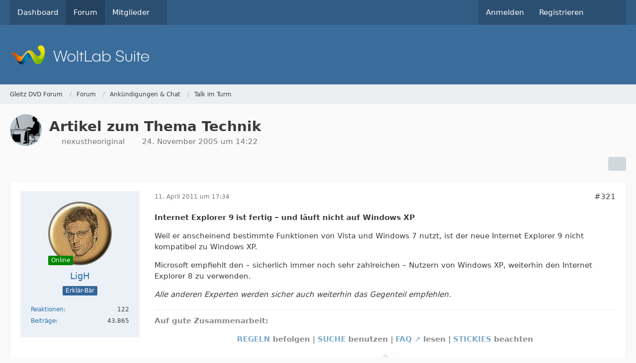

--- FILE ---
content_type: text/html; charset=UTF-8
request_url: https://gleitz.info/forum/index.php?thread/25964-artikel-zum-thema-technik/&postID=421331
body_size: 20678
content:









<!DOCTYPE html>
<html
	dir="ltr"
	lang="de"
	data-color-scheme="system"
>

<head>
	<meta charset="utf-8">
		
	<title>Artikel zum Thema Technik - Seite 17 - Talk im Turm - Gleitz DVD Forum</title>
	
	<meta name="viewport" content="width=device-width, initial-scale=1">
<meta name="format-detection" content="telephone=no">
<meta property="og:site_name" content="Gleitz DVD Forum">
<meta property="og:title" content="Artikel zum Thema Technik - Gleitz DVD Forum">
<meta property="og:url" content="https://gleitz.info/forum/index.php?thread/25964-artikel-zum-thema-technik/">
<meta property="og:type" content="article">
<meta property="og:description" content="Die Idee finde ich auch gut, ich würde allerdings nicht &quot;Computer/Video&quot; sondern &quot;Technik&quot; nehmen, und für den Rest... äh.. &quot;Rest&quot;.



Außerdem zwei News:

SETI@home schaltet Classic-Projekt ab [URL:http://www.golem.de/0511/41820.html]
Teilnehmer sollen…">
<meta name="description" content="Die Idee finde ich auch gut, ich würde allerdings nicht &quot;Computer/Video&quot; sondern &quot;Technik&quot; nehmen, und für den Rest... äh.. &quot;Rest&quot;.



Außerdem zwei News:

SETI@home schaltet Classic-Projekt ab [URL:http://www.golem.de/0511/41820.html]
Teilnehmer sollen…">

<!-- Stylesheets -->
<link rel="stylesheet" type="text/css" href="https://gleitz.info/style/style-1.css?m=1765036120">

<meta name="timezone" content="Europe/Berlin">


<script data-cfasync="false">
	var WCF_PATH = 'https://gleitz.info/';
	var WSC_API_URL = 'https://gleitz.info/';
	var WSC_RPC_API_URL = 'https://gleitz.info/index.php?api/rpc/';
	
	var LANGUAGE_ID = 1;
	var LANGUAGE_USE_INFORMAL_VARIANT = false;
	var TIME_NOW = 1765725804;
	var LAST_UPDATE_TIME = 1765036113;
	var ENABLE_DEBUG_MODE = false;
	var ENABLE_PRODUCTION_DEBUG_MODE = true;
	var ENABLE_DEVELOPER_TOOLS = false;
	var PAGE_TITLE = 'Gleitz DVD Forum';
	
	var REACTION_TYPES = {"1":{"title":"Gef\u00e4llt mir","renderedIcon":"<img\n\tsrc=\"https:\/\/gleitz.info\/images\/reaction\/like.svg\"\n\talt=\"Gef\u00e4llt mir\"\n\tclass=\"reactionType\"\n\tdata-reaction-type-id=\"1\"\n>","iconPath":"https:\/\/gleitz.info\/images\/reaction\/like.svg","showOrder":1,"reactionTypeID":1,"isAssignable":1},"2":{"title":"Danke","renderedIcon":"<img\n\tsrc=\"https:\/\/gleitz.info\/images\/reaction\/thanks.svg\"\n\talt=\"Danke\"\n\tclass=\"reactionType\"\n\tdata-reaction-type-id=\"2\"\n>","iconPath":"https:\/\/gleitz.info\/images\/reaction\/thanks.svg","showOrder":2,"reactionTypeID":2,"isAssignable":1},"3":{"title":"Haha","renderedIcon":"<img\n\tsrc=\"https:\/\/gleitz.info\/images\/reaction\/haha.svg\"\n\talt=\"Haha\"\n\tclass=\"reactionType\"\n\tdata-reaction-type-id=\"3\"\n>","iconPath":"https:\/\/gleitz.info\/images\/reaction\/haha.svg","showOrder":3,"reactionTypeID":3,"isAssignable":1},"4":{"title":"Verwirrend","renderedIcon":"<img\n\tsrc=\"https:\/\/gleitz.info\/images\/reaction\/confused.svg\"\n\talt=\"Verwirrend\"\n\tclass=\"reactionType\"\n\tdata-reaction-type-id=\"4\"\n>","iconPath":"https:\/\/gleitz.info\/images\/reaction\/confused.svg","showOrder":4,"reactionTypeID":4,"isAssignable":1},"5":{"title":"Traurig","renderedIcon":"<img\n\tsrc=\"https:\/\/gleitz.info\/images\/reaction\/sad.svg\"\n\talt=\"Traurig\"\n\tclass=\"reactionType\"\n\tdata-reaction-type-id=\"5\"\n>","iconPath":"https:\/\/gleitz.info\/images\/reaction\/sad.svg","showOrder":5,"reactionTypeID":5,"isAssignable":1},"6":{"title":"Gef\u00e4llt mir nicht","renderedIcon":"<img\n\tsrc=\"https:\/\/gleitz.info\/images\/reaction\/thumbsDown.svg\"\n\talt=\"Gef\u00e4llt mir nicht\"\n\tclass=\"reactionType\"\n\tdata-reaction-type-id=\"6\"\n>","iconPath":"https:\/\/gleitz.info\/images\/reaction\/thumbsDown.svg","showOrder":6,"reactionTypeID":6,"isAssignable":1}};
	
	
		{
		const colorScheme = matchMedia("(prefers-color-scheme: dark)").matches ? "dark" : "light";
		document.documentElement.dataset.colorScheme = colorScheme;
	}
	</script>

<script data-cfasync="false" src="https://gleitz.info/js/WoltLabSuite/WebComponent.min.js?v=1765036113"></script>
<script data-cfasync="false" src="https://gleitz.info/js/preload/de.preload.js?v=1765036113"></script>

<script data-cfasync="false" src="https://gleitz.info/js/WoltLabSuite.Core.tiny.min.js?v=1765036113"></script>
<script data-cfasync="false">
requirejs.config({
	baseUrl: 'https://gleitz.info/js',
	urlArgs: 't=1765036113'
	
});

window.addEventListener('pageshow', function(event) {
	if (event.persisted) {
		window.location.reload();
	}
});

</script>











<script data-cfasync="false" src="https://gleitz.info/js/WoltLabSuite.Forum.tiny.min.js?v=1765036113"></script>


<noscript>
	<style>
		.jsOnly {
			display: none !important;
		}
		
		.noJsOnly {
			display: block !important;
		}
	</style>
</noscript>



	
	
	<script type="application/ld+json">
{
"@context": "http://schema.org",
"@type": "WebSite",
"url": "https:\/\/gleitz.info\/",
"potentialAction": {
"@type": "SearchAction",
"target": "https:\/\/gleitz.info\/index.php?search\/&q={search_term_string}",
"query-input": "required name=search_term_string"
}
}
</script>
<link rel="apple-touch-icon" sizes="180x180" href="https://gleitz.info/images/favicon/default.apple-touch-icon.png">
<link rel="manifest" href="https://gleitz.info/images/style-1/manifest-1.json">
<link rel="icon" type="image/png" sizes="48x48" href="https://gleitz.info/images/favicon/default.favicon-48x48.png">
<meta name="msapplication-config" content="https://gleitz.info/images/favicon/default.browserconfig.xml">
<meta name="theme-color" content="#3a6d9c">
<script>
	{
		document.querySelector('meta[name="theme-color"]').content = window.getComputedStyle(document.documentElement).getPropertyValue("--wcfPageThemeColor");
	}
</script>

	
			<link rel="canonical" href="https://gleitz.info/forum/index.php?thread/25964-artikel-zum-thema-technik/&amp;pageNo=17">
		
						<link rel="next" href="https://gleitz.info/forum/index.php?thread/25964-artikel-zum-thema-technik/&amp;pageNo=18">
				<link rel="prev" href="https://gleitz.info/forum/index.php?thread/25964-artikel-zum-thema-technik/&amp;pageNo=16">
	
		</head>

<body id="tpl_wbb_thread"
	itemscope itemtype="http://schema.org/WebPage" itemid="https://gleitz.info/forum/index.php?thread/25964-artikel-zum-thema-technik/&amp;pageNo=17"	data-template="thread" data-application="wbb" data-page-id="61" data-page-identifier="com.woltlab.wbb.Thread"	data-board-id="7" data-thread-id="25964"	class="">

<span id="top"></span>

<div id="pageContainer" class="pageContainer">
	
	
	<div id="pageHeaderContainer" class="pageHeaderContainer">
	<header id="pageHeader" class="pageHeader">
		<div id="pageHeaderPanel" class="pageHeaderPanel">
			<div class="layoutBoundary">
				<div class="box mainMenu" data-box-identifier="com.woltlab.wcf.MainMenu">
			
		
	<div class="boxContent">
		<nav aria-label="Hauptmenü">
	<ol class="boxMenu">
		
		
					<li class="" data-identifier="com.woltlab.wcf.Dashboard">
				<a href="https://gleitz.info/" class="boxMenuLink">
					<span class="boxMenuLinkTitle">Dashboard</span>
														</a>
				
				</li>				
									<li class="active" data-identifier="com.woltlab.wbb.BoardList">
				<a href="https://gleitz.info/forum/" class="boxMenuLink" aria-current="page">
					<span class="boxMenuLinkTitle">Forum</span>
														</a>
				
				</li>				
									<li class=" boxMenuHasChildren" data-identifier="com.woltlab.wcf.MembersList">
				<a href="https://gleitz.info/index.php?members-list/" class="boxMenuLink">
					<span class="boxMenuLinkTitle">Mitglieder</span>
																<fa-icon size="16" name="caret-down" solid></fa-icon>
									</a>
				
				<ol class="boxMenuDepth1">				
									<li class="" data-identifier="com.woltlab.wcf.RecentActivityList">
				<a href="https://gleitz.info/index.php?recent-activity-list/" class="boxMenuLink">
					<span class="boxMenuLinkTitle">Letzte Aktivitäten</span>
														</a>
				
				</li>				
									<li class="" data-identifier="com.woltlab.wcf.UsersOnlineList">
				<a href="https://gleitz.info/index.php?users-online-list/" class="boxMenuLink">
					<span class="boxMenuLinkTitle">Benutzer online</span>
														</a>
				
				</li>				
									<li class="" data-identifier="com.woltlab.wcf.Team">
				<a href="https://gleitz.info/index.php?team/" class="boxMenuLink">
					<span class="boxMenuLinkTitle">Team</span>
														</a>
				
				</li>				
									<li class="" data-identifier="com.woltlab.wcf.UserSearch">
				<a href="https://gleitz.info/index.php?user-search/" class="boxMenuLink">
					<span class="boxMenuLinkTitle">Mitgliedersuche</span>
														</a>
				
				</li>				
									</ol></li>								
		
	</ol>
</nav>	</div>
</div><button type="button" class="pageHeaderMenuMobile" aria-expanded="false" aria-label="Menü">
	<span class="pageHeaderMenuMobileInactive">
		<fa-icon size="32" name="bars"></fa-icon>
	</span>
	<span class="pageHeaderMenuMobileActive">
		<fa-icon size="32" name="xmark"></fa-icon>
	</span>
</button>
				
				<nav id="topMenu" class="userPanel">
	<ul class="userPanelItems">
									<li id="pageLanguageContainer">
					
				</li>
						<li id="userLogin">
				<a
					class="loginLink"
					href="https://gleitz.info/index.php?login/&amp;url=https%3A%2F%2Fgleitz.info%2Fforum%2Findex.php%3Fthread%2F25964-artikel-zum-thema-technik%2F%26postID%3D421331"
					rel="nofollow"
				>Anmelden</a>
			</li>
							<li id="userRegistration">
					<a
						class="registrationLink"
						href="https://gleitz.info/index.php?register/"
						rel="nofollow"
					>Registrieren</a>
				</li>
							
								
							
		<!-- page search -->
		<li>
			<a href="https://gleitz.info/index.php?search/" id="userPanelSearchButton" class="jsTooltip" title="Suche"><fa-icon size="32" name="magnifying-glass"></fa-icon> <span>Suche</span></a>
		</li>
	</ul>
</nav>
	<a
		href="https://gleitz.info/index.php?login/&amp;url=https%3A%2F%2Fgleitz.info%2Fforum%2Findex.php%3Fthread%2F25964-artikel-zum-thema-technik%2F%26postID%3D421331"
		class="userPanelLoginLink jsTooltip"
		title="Anmelden"
		rel="nofollow"
	>
		<fa-icon size="32" name="arrow-right-to-bracket"></fa-icon>
	</a>
			</div>
		</div>
		
		<div id="pageHeaderFacade" class="pageHeaderFacade">
			<div class="layoutBoundary">
				<div id="pageHeaderLogo" class="pageHeaderLogo">
		
	<a href="https://gleitz.info/forum/" aria-label="Gleitz DVD Forum">
		<img src="https://gleitz.info/images/default-logo.png" alt="" class="pageHeaderLogoLarge" height="40" width="281" loading="eager">
		<img src="https://gleitz.info/images/default-logo-small.png" alt="" class="pageHeaderLogoSmall" height="60" width="110" loading="eager">
		
		
	</a>
</div>
				
					

					
		
			
	
<button type="button" id="pageHeaderSearchMobile" class="pageHeaderSearchMobile" aria-expanded="false" aria-label="Suche">
	<fa-icon size="32" name="magnifying-glass"></fa-icon>
</button>

<div id="pageHeaderSearch" class="pageHeaderSearch">
	<form method="post" action="https://gleitz.info/index.php?search/">
		<div id="pageHeaderSearchInputContainer" class="pageHeaderSearchInputContainer">
			<div class="pageHeaderSearchType dropdown">
				<a href="#" class="button dropdownToggle" id="pageHeaderSearchTypeSelect">
					<span class="pageHeaderSearchTypeLabel">Dieses Thema</span>
					<fa-icon size="16" name="caret-down" solid></fa-icon>
				</a>
				<ul class="dropdownMenu">
					<li><a href="#" data-extended-link="https://gleitz.info/index.php?search/&amp;extended=1" data-object-type="everywhere">Alles</a></li>
					<li class="dropdownDivider"></li>
					
											<li><a href="#" data-extended-link="https://gleitz.info/index.php?search/&amp;extended=1&amp;type=com.woltlab.wbb.post" data-object-type="com.woltlab.wbb.post" data-parameters='{ "threadID": 25964 }'>Dieses Thema</a></li>		<li><a href="#" data-extended-link="https://gleitz.info/index.php?search/&amp;extended=1&amp;type=com.woltlab.wbb.post" data-object-type="com.woltlab.wbb.post" data-parameters='{ "boardID": 7 }'>Dieses Forum</a></li>
						
						<li class="dropdownDivider"></li>
					
					
																		<li><a href="#" data-extended-link="https://gleitz.info/index.php?search/&amp;type=com.woltlab.wcf.article&amp;extended=1" data-object-type="com.woltlab.wcf.article">Artikel</a></li>
																								<li><a href="#" data-extended-link="https://gleitz.info/index.php?search/&amp;type=com.woltlab.wcf.page&amp;extended=1" data-object-type="com.woltlab.wcf.page">Seiten</a></li>
																																			<li><a href="#" data-extended-link="https://gleitz.info/index.php?search/&amp;type=com.woltlab.wbb.post&amp;extended=1" data-object-type="com.woltlab.wbb.post">Forum</a></li>
																
					<li class="dropdownDivider"></li>
					<li><a class="pageHeaderSearchExtendedLink" href="https://gleitz.info/index.php?search/&amp;extended=1">Erweiterte Suche</a></li>
				</ul>
			</div>
			
			<input type="search" name="q" id="pageHeaderSearchInput" class="pageHeaderSearchInput" placeholder="Suchbegriff eingeben" autocomplete="off" value="">
			
			<button type="submit" class="pageHeaderSearchInputButton button" title="Suche">
				<fa-icon size="16" name="magnifying-glass"></fa-icon>
			</button>
			
			<div id="pageHeaderSearchParameters"></div>
			
					</div>
	</form>
</div>

	
			</div>
		</div>
	</header>
	
	
</div>
	
	
	
	
	
	<div class="pageNavigation">
	<div class="layoutBoundary">
			<nav class="breadcrumbs" aria-label="Verlaufsnavigation">
		<ol class="breadcrumbs__list" itemprop="breadcrumb" itemscope itemtype="http://schema.org/BreadcrumbList">
			<li class="breadcrumbs__item" title="Gleitz DVD Forum" itemprop="itemListElement" itemscope itemtype="http://schema.org/ListItem">
							<a class="breadcrumbs__link" href="https://gleitz.info/" itemprop="item">
																<span class="breadcrumbs__title" itemprop="name">Gleitz DVD Forum</span>
							</a>
															<meta itemprop="position" content="1">
																					</li>
														
											<li class="breadcrumbs__item" title="Forum" itemprop="itemListElement" itemscope itemtype="http://schema.org/ListItem">
							<a class="breadcrumbs__link" href="https://gleitz.info/forum/" itemprop="item">
																<span class="breadcrumbs__title" itemprop="name">Forum</span>
							</a>
															<meta itemprop="position" content="2">
																					</li>
														
											<li class="breadcrumbs__item" title="Ankündigungen &amp; Chat" itemprop="itemListElement" itemscope itemtype="http://schema.org/ListItem">
							<a class="breadcrumbs__link" href="https://gleitz.info/forum/index.php?board/3-ank%C3%BCndigungen-chat/" itemprop="item">
																<span class="breadcrumbs__title" itemprop="name">Ankündigungen &amp; Chat</span>
							</a>
															<meta itemprop="position" content="3">
																					</li>
														
											<li class="breadcrumbs__item" title="Talk im Turm" itemprop="itemListElement" itemscope itemtype="http://schema.org/ListItem">
							<a class="breadcrumbs__link" href="https://gleitz.info/forum/index.php?board/7-talk-im-turm/" itemprop="item">
																	<span class="breadcrumbs__parent_indicator">
										<fa-icon size="16" name="arrow-left-long"></fa-icon>
									</span>
																<span class="breadcrumbs__title" itemprop="name">Talk im Turm</span>
							</a>
															<meta itemprop="position" content="4">
																					</li>
		</ol>
	</nav>
	</div>
</div>
	
	
	
	<section id="main" class="main" role="main" 	itemprop="mainEntity" itemscope itemtype="http://schema.org/DiscussionForumPosting"
	itemid="https://gleitz.info/forum/index.php?thread/25964-artikel-zum-thema-technik/#post241667"
>
		<div class="layoutBoundary">
			

						
			<div id="content" class="content">
								
																<header class="contentHeader messageGroupContentHeader wbbThread" data-thread-id="25964" data-is-closed="0" data-is-deleted="0" data-is-disabled="0" data-is-sticky="0" data-is-announcement="0" data-is-link="0">
		<div class="contentHeaderIcon">
			<img src="https://gleitz.info/images/avatars/93/584-93e1c38bd1c64ed5306f402e39524c74a39eafe6.webp" width="64" height="64" alt="" class="userAvatarImage" loading="lazy">
															
		</div>

		<div class="contentHeaderTitle">
			<h1 class="contentTitle" itemprop="name headline">Artikel zum Thema Technik</h1>
			<ul class="inlineList contentHeaderMetaData">
				

				

									<li itemprop="author" itemscope itemtype="http://schema.org/Person">
						<fa-icon size="16" name="user"></fa-icon>
													<a href="https://gleitz.info/index.php?user/9878-nexustheoriginal/" class="userLink" data-object-id="9878" itemprop="url">
								<span itemprop="name">nexustheoriginal</span>
							</a>
											</li>
				
				<li>
					<fa-icon size="16" name="clock"></fa-icon>
					<a href="https://gleitz.info/forum/index.php?thread/25964-artikel-zum-thema-technik/"><woltlab-core-date-time date="2005-11-24T13:22:00+00:00">24. November 2005 um 14:22</woltlab-core-date-time></a>
				</li>

				
				
				
			</ul>

			<meta itemprop="url" content="https://gleitz.info/forum/index.php?thread/25964-artikel-zum-thema-technik/">
			<meta itemprop="commentCount" content="642">
							<meta itemprop="datePublished" content="2005-11-24T14:22:00+01:00">
					</div>

		
	</header>
													
				
				
				
				
				

				




	<div class="contentInteraction">
					<div class="contentInteractionPagination paginationTop">
				<woltlab-core-pagination page="17" count="33" url="https://gleitz.info/forum/index.php?thread/25964-artikel-zum-thema-technik/"></woltlab-core-pagination>			</div>
		
					<div class="contentInteractionButtonContainer">
				
									 <div class="contentInteractionShareButton">
						<button type="button" class="button small wsShareButton jsTooltip" title="Teilen" data-link="https://gleitz.info/forum/index.php?thread/25964-artikel-zum-thema-technik/" data-link-title="Artikel zum Thema Technik" data-bbcode="[thread]25964[/thread]">
		<fa-icon size="16" name="share-nodes"></fa-icon>
	</button>					</div>
				
							</div>
			</div>


	<div class="section">
		<ul
			class="wbbThreadPostList messageList jsClipboardContainer"
			data-is-last-page="false"
			data-last-post-time="1632866051"
			data-page-no="17"
			data-type="com.woltlab.wbb.post"
		>
							



			
		
		
		
	
	
			<li
			id="post418818"
			class="
				anchorFixedHeader
															"
		>
			<article class="wbbPost message messageSidebarOrientationLeft jsClipboardObject jsMessage userOnlineGroupMarking9"
				data-post-id="418818" data-can-edit="0" data-can-edit-inline="0"
				data-is-closed="0" data-is-deleted="0" data-is-disabled="0"
								data-object-id="418818" data-object-type="com.woltlab.wbb.likeablePost" data-user-id="12"													itemprop="comment"
					itemscope itemtype="http://schema.org/Comment"
					itemid="https://gleitz.info/forum/index.php?thread/25964-artikel-zum-thema-technik/&amp;postID=418818#post418818"
							>
				<meta itemprop="datePublished" content="2011-04-11T17:34:48+02:00">
													<meta itemprop="url" content="https://gleitz.info/forum/index.php?thread/25964-artikel-zum-thema-technik/&amp;postID=418818#post418818">
									 
	
<aside role="presentation" class="messageSidebar userOnline member" itemprop="author" itemscope itemtype="http://schema.org/Person">
	<div class="messageAuthor">
		
		
								
							<div class="userAvatar">
					<a href="https://gleitz.info/index.php?user/12-ligh/" aria-hidden="true" tabindex="-1"><img src="https://gleitz.info/images/avatars/3d/1743-3d44ff899a16becfda13b0b6af0833f3605cb0a3.webp" width="128" height="128" alt="" class="userAvatarImage" loading="lazy"></a>					
					<span class="badge green badgeOnline" title="LigH ist online">Online</span>				</div>
						
			<div class="messageAuthorContainer">
				<a href="https://gleitz.info/index.php?user/12-ligh/" class="username userLink" data-object-id="12" itemprop="url">
					<span itemprop="name">LigH</span>
				</a>
														
					
							</div>
			
												<div class="userTitle">
						<span class="badge userTitleBadge blue">Erklär-Bär</span>
					</div>
				
				
							
						</div>
	
			
		
									<div class="userCredits">
					<dl class="plain dataList">
						<dt><a href="https://gleitz.info/index.php?user/12-ligh/#likes" class="jsTooltip" title="Erhaltene Reaktionen von LigH">Reaktionen</a></dt>
								<dd>122</dd>
														
														
														
														
								<dt><a href="https://gleitz.info/forum/index.php?user-post-list/12-ligh/" title="Beiträge von LigH" class="jsTooltip">Beiträge</a></dt>
	<dd>43.865</dd>
					</dl>
				</div>
			
				
		
	</aside>
				
				<div class="messageContent">
					<header class="messageHeader">
						<div class="messageHeaderBox">
							<ul class="messageHeaderMetaData">
								<li><a href="https://gleitz.info/forum/index.php?thread/25964-artikel-zum-thema-technik/&amp;postID=418818#post418818" rel="nofollow" class="permalink messagePublicationTime"><woltlab-core-date-time date="2011-04-11T15:34:48+00:00">11. April 2011 um 17:34</woltlab-core-date-time></a></li>
								
								
							</ul>
							
							<ul class="messageStatus">
																																																
								
							</ul>
						</div>
						
						<ul class="messageQuickOptions">
															
														
															<li>
									<a href="https://gleitz.info/forum/index.php?thread/25964-artikel-zum-thema-technik/&amp;postID=418818#post418818" rel="nofollow" class="jsTooltip wsShareButton" title="Teilen" data-link-title="AW: Artikel zum Thema Technik">#321</a>
								</li>
														
														
							
						</ul>
						
						
					</header>
					
					<div class="messageBody">
												
												
						
						
						<div class="messageText" itemprop="text">
														
							<p><strong>Internet Explorer 9 ist fertig – und läuft nicht auf Windows XP</strong></p><p>Weil er anscheinend bestimmte Funktionen von Vista und Windows 7 nutzt, ist der neue Internet Explorer 9 nicht kompatibel zu Windows XP.</p><p>Microsoft empfiehlt den – sicherlich immer noch sehr zahlreichen – Nutzern von Windows XP, weiterhin den Internet Explorer 8 zu verwenden.</p><p><em>Alle anderen Experten werden sicher auch weiterhin das Gegenteil empfehlen.</em></p>						</div>
						
						
					</div>
					
					<footer class="messageFooter">
												
													<div class="messageSignature">
								<div><p><strong>Auf gute Zusammenarbeit:</strong></p><p class="text-center"><a href="https://gleitz.info/Forenregeln.html"><strong>REGELN</strong></a><strong> befolgen | </strong><a href="https://gleitz.info/index.php?search/"><strong>SUCHE</strong></a><strong> benutzen | </strong><a href="http://forum.gleitz.info/faq.php" class="externalURL" rel="nofollow ugc"><strong>FAQ</strong></a><strong> lesen | </strong><a href="https://gleitz.info/forum/index.php?board/9-newbies/"><strong>STICKIES</strong></a><strong> beachten</strong></p><p class="text-center"><a href="https://gleitz.info/forum/index.php?thread/10254-der-orden-des-lichts/"><span title="Orden.gif" class="" style="width: auto; display: inline-flex;"><img src="https://gleitz.info/index.php?attachment/100303-orden-gif/" width="40" height="52" alt="" loading="lazy"></span></a></p></div>
							</div>
												
						
						
						<div class="messageFooterNotes">
														
														
														
														
							
						</div>
						
						<div class="messageFooterGroup">
							
																	
	<woltlab-core-reaction-summary
		data="[]"
		object-type="com.woltlab.wbb.likeablePost"
		object-id="418818"
		selected-reaction="0"
	></woltlab-core-reaction-summary>
							
							<ul class="messageFooterButtonsExtra buttonList smallButtons jsMobileNavigationExtra">
																									<li>
										<button
											type="button"
											title="Inhalt melden"
											class="button jsTooltip"
											data-report-content="com.woltlab.wbb.post"
											data-object-id="418818"
										>
											<fa-icon size="16" name="triangle-exclamation"></fa-icon>
											<span class="invisible">Inhalt melden</span>
										</button>
									</li>
																																
							</ul>
							
							<ul class="messageFooterButtons buttonList smallButtons jsMobileNavigation">
																																								
							</ul>
						</div>

						
					</footer>
				</div>
			</article>
		</li>
		
	
	
		
		
				
		
		
		
	
	
			<li
			id="post419372"
			class="
				anchorFixedHeader
															"
		>
			<article class="wbbPost message messageSidebarOrientationLeft jsClipboardObject jsMessage userOnlineGroupMarking3"
				data-post-id="419372" data-can-edit="0" data-can-edit-inline="0"
				data-is-closed="0" data-is-deleted="0" data-is-disabled="0"
								data-object-id="419372" data-object-type="com.woltlab.wbb.likeablePost" data-user-id="4675"													itemprop="comment"
					itemscope itemtype="http://schema.org/Comment"
					itemid="https://gleitz.info/forum/index.php?thread/25964-artikel-zum-thema-technik/&amp;postID=419372#post419372"
							>
				<meta itemprop="datePublished" content="2011-04-19T20:03:38+02:00">
													<meta itemprop="url" content="https://gleitz.info/forum/index.php?thread/25964-artikel-zum-thema-technik/&amp;postID=419372#post419372">
								
<aside role="presentation" class="messageSidebar member" itemprop="author" itemscope itemtype="http://schema.org/Person">
	<div class="messageAuthor">
		
		
								
							<div class="userAvatar">
					<a href="https://gleitz.info/index.php?user/4675-henrik/" aria-hidden="true" tabindex="-1"><img src="https://gleitz.info/images/avatars/6e/280-6e61146fe6e0f1f834cc0b18084426aa2b06defc.webp" width="128" height="128" alt="" class="userAvatarImage" loading="lazy"></a>					
									</div>
						
			<div class="messageAuthorContainer">
				<a href="https://gleitz.info/index.php?user/4675-henrik/" class="username userLink" data-object-id="4675" itemprop="url">
					<span itemprop="name">Henrik</span>
				</a>
														
					
							</div>
			
												<div class="userTitle">
						<span class="badge userTitleBadge">Der mit dem Pinguin tanzt</span>
					</div>
				
				
							
						</div>
	
			
		
									<div class="userCredits">
					<dl class="plain dataList">
						<dt><a href="https://gleitz.info/forum/index.php?user-post-list/4675-henrik/" title="Beiträge von Henrik" class="jsTooltip">Beiträge</a></dt>
	<dd>3.332</dd>
					</dl>
				</div>
			
				
		
	</aside>
				
				<div class="messageContent">
					<header class="messageHeader">
						<div class="messageHeaderBox">
							<ul class="messageHeaderMetaData">
								<li><a href="https://gleitz.info/forum/index.php?thread/25964-artikel-zum-thema-technik/&amp;postID=419372#post419372" rel="nofollow" class="permalink messagePublicationTime"><woltlab-core-date-time date="2011-04-19T18:03:38+00:00">19. April 2011 um 20:03</woltlab-core-date-time></a></li>
								
								
							</ul>
							
							<ul class="messageStatus">
																																																
								
							</ul>
						</div>
						
						<ul class="messageQuickOptions">
															
														
															<li>
									<a href="https://gleitz.info/forum/index.php?thread/25964-artikel-zum-thema-technik/&amp;postID=419372#post419372" rel="nofollow" class="jsTooltip wsShareButton" title="Teilen" data-link-title="AW: Artikel zum Thema Technik">#322</a>
								</li>
														
														
							
						</ul>
						
						
					</header>
					
					<div class="messageBody">
												
												
						
						
						<div class="messageText" itemprop="text">
														
							<p>Urteile BGH: Links von Meinungsfreiheit geschützt <br><a href="http://www.zeit.de/news-042011/19/iptc-bdt-20110419-245-29913306xml" class="externalURL" rel="nofollow ugc">Quelle</a></p>						</div>
						
						
					</div>
					
					<footer class="messageFooter">
												
													<div class="messageSignature">
								<div><p>Gruß<br>Henrik</p><p><a href="https://www.archlinux.de/" class="externalURL" rel="nofollow ugc">Arch Linux</a></p></div>
							</div>
												
						
						
						<div class="messageFooterNotes">
														
														
														
														
							
						</div>
						
						<div class="messageFooterGroup">
							
																	
	<woltlab-core-reaction-summary
		data="[]"
		object-type="com.woltlab.wbb.likeablePost"
		object-id="419372"
		selected-reaction="0"
	></woltlab-core-reaction-summary>
							
							<ul class="messageFooterButtonsExtra buttonList smallButtons jsMobileNavigationExtra">
																									<li>
										<button
											type="button"
											title="Inhalt melden"
											class="button jsTooltip"
											data-report-content="com.woltlab.wbb.post"
											data-object-id="419372"
										>
											<fa-icon size="16" name="triangle-exclamation"></fa-icon>
											<span class="invisible">Inhalt melden</span>
										</button>
									</li>
																																
							</ul>
							
							<ul class="messageFooterButtons buttonList smallButtons jsMobileNavigation">
																																								
							</ul>
						</div>

						
					</footer>
				</div>
			</article>
		</li>
		
	
	
		
		
				
		
		
		
	
	
			<li
			id="post419429"
			class="
				anchorFixedHeader
															"
		>
			<article class="wbbPost message messageSidebarOrientationLeft jsClipboardObject jsMessage userOnlineGroupMarking3"
				data-post-id="419429" data-can-edit="0" data-can-edit-inline="0"
				data-is-closed="0" data-is-deleted="0" data-is-disabled="0"
								data-object-id="419429" data-object-type="com.woltlab.wbb.likeablePost" data-user-id="5100"													itemprop="comment"
					itemscope itemtype="http://schema.org/Comment"
					itemid="https://gleitz.info/forum/index.php?thread/25964-artikel-zum-thema-technik/&amp;postID=419429#post419429"
							>
				<meta itemprop="datePublished" content="2011-04-20T21:21:21+02:00">
													<meta itemprop="url" content="https://gleitz.info/forum/index.php?thread/25964-artikel-zum-thema-technik/&amp;postID=419429#post419429">
								
<aside role="presentation" class="messageSidebar member" itemprop="author" itemscope itemtype="http://schema.org/Person">
	<div class="messageAuthor">
		
		
								
							<div class="userAvatar">
					<a href="https://gleitz.info/index.php?user/5100-gothmog/" aria-hidden="true" tabindex="-1"><img src="https://gleitz.info/images/avatars/9e/301-9e51b2298549766bd50b58892ea384c9bb686874.webp" width="128" height="128" alt="" class="userAvatarImage" loading="lazy"></a>					
									</div>
						
			<div class="messageAuthorContainer">
				<a href="https://gleitz.info/index.php?user/5100-gothmog/" class="username userLink" data-object-id="5100" itemprop="url">
					<span itemprop="name">Gothmog</span>
				</a>
														
					
							</div>
			
												<div class="userTitle">
						<span class="badge userTitleBadge">Foren Gott</span>
					</div>
				
				
							
						</div>
	
			
		
									<div class="userCredits">
					<dl class="plain dataList">
						<dt><a href="https://gleitz.info/forum/index.php?user-post-list/5100-gothmog/" title="Beiträge von Gothmog" class="jsTooltip">Beiträge</a></dt>
	<dd>2.882</dd>
					</dl>
				</div>
			
				
		
	</aside>
				
				<div class="messageContent">
					<header class="messageHeader">
						<div class="messageHeaderBox">
							<ul class="messageHeaderMetaData">
								<li><a href="https://gleitz.info/forum/index.php?thread/25964-artikel-zum-thema-technik/&amp;postID=419429#post419429" rel="nofollow" class="permalink messagePublicationTime"><woltlab-core-date-time date="2011-04-20T19:21:21+00:00">20. April 2011 um 21:21</woltlab-core-date-time></a></li>
								
								
							</ul>
							
							<ul class="messageStatus">
																																																
								
							</ul>
						</div>
						
						<ul class="messageQuickOptions">
															
														
															<li>
									<a href="https://gleitz.info/forum/index.php?thread/25964-artikel-zum-thema-technik/&amp;postID=419429#post419429" rel="nofollow" class="jsTooltip wsShareButton" title="Teilen" data-link-title="AW: Artikel zum Thema Technik">#323</a>
								</li>
														
														
							
						</ul>
						
						
					</header>
					
					<div class="messageBody">
												
												
						
						
						<div class="messageText" itemprop="text">
														
							<p><a href="http://www.spiegel.de/netzwelt/web/0,1518,758320,00.html" class="externalURL" rel="nofollow ugc">http://www.spiegel.de/netzwelt/web/0,1518,758320,00.html</a>Datensammler Apple - Your iPhone is watching you</p><blockquote class="quoteBox collapsibleBbcode jsCollapsibleBbcode quoteBoxSimple">
	<div class="quoteBoxIcon">
					<fa-icon size="24" name="quote-left"></fa-icon>			</div>
	
	<div class="quoteBoxTitle">
					Zitat
			</div>
	
	<div class="quoteBoxContent">
		<p>Diese Daten haben es in sich: iPhones speichern, wo sich ihre  Besitzer aufhalten - unverschlüsselt. Einen Freibrief für diese  Praxis stellte sich Apple mithilfe einer Datenschutzrichtlinie selbst  aus. Zwei Software-Entwickler zeigten nun, wie leicht Dritte an  die Informationen herankommen können.</p>
	</div>
	
	</blockquote><p><br>Quelle: <a href="http://www.spiegel.de/netzwelt/web/0,1518,758320,00.html" class="externalURL" rel="nofollow ugc">spiegel.de</a></p>						</div>
						
						
					</div>
					
					<footer class="messageFooter">
												
													<div class="messageSignature">
								<div><p><em>Quapla'<br>   Gothmog</em></p><p><em></em>Gegen jeden, der es unternimmt, diese Ordnung zu beseitigen, haben alle  Deutschen das Recht zum Widerstand, wenn andere Abhilfe nicht möglich  ist. (Art. 20(4) GG)[SIZE=-1]<br>[/SIZE]</p></div>
							</div>
												
						
						
						<div class="messageFooterNotes">
														
														
														
														
							
						</div>
						
						<div class="messageFooterGroup">
							
																	
	<woltlab-core-reaction-summary
		data="[]"
		object-type="com.woltlab.wbb.likeablePost"
		object-id="419429"
		selected-reaction="0"
	></woltlab-core-reaction-summary>
							
							<ul class="messageFooterButtonsExtra buttonList smallButtons jsMobileNavigationExtra">
																									<li>
										<button
											type="button"
											title="Inhalt melden"
											class="button jsTooltip"
											data-report-content="com.woltlab.wbb.post"
											data-object-id="419429"
										>
											<fa-icon size="16" name="triangle-exclamation"></fa-icon>
											<span class="invisible">Inhalt melden</span>
										</button>
									</li>
																																
							</ul>
							
							<ul class="messageFooterButtons buttonList smallButtons jsMobileNavigation">
																																								
							</ul>
						</div>

						
					</footer>
				</div>
			</article>
		</li>
		
	
	
		
		
				
		
		
		
	
	
			<li
			id="post420169"
			class="
				anchorFixedHeader
															"
		>
			<article class="wbbPost message messageSidebarOrientationLeft jsClipboardObject jsMessage userOnlineGroupMarking3"
				data-post-id="420169" data-can-edit="0" data-can-edit-inline="0"
				data-is-closed="0" data-is-deleted="0" data-is-disabled="0"
								data-object-id="420169" data-object-type="com.woltlab.wbb.likeablePost" data-user-id="10"													itemprop="comment"
					itemscope itemtype="http://schema.org/Comment"
					itemid="https://gleitz.info/forum/index.php?thread/25964-artikel-zum-thema-technik/&amp;postID=420169#post420169"
							>
				<meta itemprop="datePublished" content="2011-06-02T22:08:43+02:00">
													<meta itemprop="url" content="https://gleitz.info/forum/index.php?thread/25964-artikel-zum-thema-technik/&amp;postID=420169#post420169">
								
<aside role="presentation" class="messageSidebar member" itemprop="author" itemscope itemtype="http://schema.org/Person">
	<div class="messageAuthor">
		
		
								
							<div class="userAvatar">
					<a href="https://gleitz.info/index.php?user/10-selur/" aria-hidden="true" tabindex="-1"><img src="https://gleitz.info/images/avatars/c3/8-c3f58e5a139eca97b4c9efd1325c7c76c226ba22.webp" width="128" height="128" alt="" class="userAvatarImage" loading="lazy"></a>					
									</div>
						
			<div class="messageAuthorContainer">
				<a href="https://gleitz.info/index.php?user/10-selur/" class="username userLink" data-object-id="10" itemprop="url">
					<span itemprop="name">Selur</span>
				</a>
														
					
							</div>
			
												<div class="userTitle">
						<span class="badge userTitleBadge">.</span>
					</div>
				
				
							
						</div>
	
			
		
									<div class="userCredits">
					<dl class="plain dataList">
						<dt><a href="https://gleitz.info/index.php?user/10-selur/#likes" class="jsTooltip" title="Erhaltene Reaktionen von Selur">Reaktionen</a></dt>
								<dd>47</dd>
														
														
														
														
								<dt><a href="https://gleitz.info/forum/index.php?user-post-list/10-selur/" title="Beiträge von Selur" class="jsTooltip">Beiträge</a></dt>
	<dd>25.821</dd>
					</dl>
				</div>
			
				
		
	</aside>
				
				<div class="messageContent">
					<header class="messageHeader">
						<div class="messageHeaderBox">
							<ul class="messageHeaderMetaData">
								<li><a href="https://gleitz.info/forum/index.php?thread/25964-artikel-zum-thema-technik/&amp;postID=420169#post420169" rel="nofollow" class="permalink messagePublicationTime"><woltlab-core-date-time date="2011-06-02T20:08:43+00:00">2. Juni 2011 um 22:08</woltlab-core-date-time></a></li>
								
								
							</ul>
							
							<ul class="messageStatus">
																																																
								
							</ul>
						</div>
						
						<ul class="messageQuickOptions">
															
														
															<li>
									<a href="https://gleitz.info/forum/index.php?thread/25964-artikel-zum-thema-technik/&amp;postID=420169#post420169" rel="nofollow" class="jsTooltip wsShareButton" title="Teilen" data-link-title="AW: Artikel zum Thema Technik">#324</a>
								</li>
														
														
							
						</ul>
						
						
					</header>
					
					<div class="messageBody">
												
												
						
						
						<div class="messageText" itemprop="text">
														
							<p>The Skype protocol has been reverse engineered <br>-&gt; <a href="http://www.geek.com/articles/news/the-skype-protocol-has-been-reverse-engineered-2011062/" class="externalURL" rel="nofollow ugc">http://www.geek.com/articles/news/…neered-2011062/</a></p><p>Bleibt nur die noch die Frage: "Wie wird Microsoft darauf reagieren,...?"</p><p>Cu Selur</p>						</div>
						
						
					</div>
					
					<footer class="messageFooter">
												
													<div class="messageSignature">
								<div><p>Hybrid <a href="https://forum.gleitz.info/showthread.php?t=41981" class="externalURL" rel="nofollow ugc">hier im Board</a>,  Homepage (<a href="http://www.selur.de" class="externalURL" rel="nofollow ugc">http://www.selur.de</a>), <a href="https://forum.selur.net" class="externalURL" rel="nofollow ugc">Forum</a></p><p>Wünsche allen ein paar fröhliche Weihnachtstage!</p></div>
							</div>
												
						
						
						<div class="messageFooterNotes">
														
														
														
														
							
						</div>
						
						<div class="messageFooterGroup">
							
																	
	<woltlab-core-reaction-summary
		data="[]"
		object-type="com.woltlab.wbb.likeablePost"
		object-id="420169"
		selected-reaction="0"
	></woltlab-core-reaction-summary>
							
							<ul class="messageFooterButtonsExtra buttonList smallButtons jsMobileNavigationExtra">
																									<li>
										<button
											type="button"
											title="Inhalt melden"
											class="button jsTooltip"
											data-report-content="com.woltlab.wbb.post"
											data-object-id="420169"
										>
											<fa-icon size="16" name="triangle-exclamation"></fa-icon>
											<span class="invisible">Inhalt melden</span>
										</button>
									</li>
																																
							</ul>
							
							<ul class="messageFooterButtons buttonList smallButtons jsMobileNavigation">
																																								
							</ul>
						</div>

						
					</footer>
				</div>
			</article>
		</li>
		
	
	
		
		
				
		
		
		
	
	
			<li
			id="post420262"
			class="
				anchorFixedHeader
															"
		>
			<article class="wbbPost message messageSidebarOrientationLeft jsClipboardObject jsMessage userOnlineGroupMarking9"
				data-post-id="420262" data-can-edit="0" data-can-edit-inline="0"
				data-is-closed="0" data-is-deleted="0" data-is-disabled="0"
								data-object-id="420262" data-object-type="com.woltlab.wbb.likeablePost" data-user-id="12"													itemprop="comment"
					itemscope itemtype="http://schema.org/Comment"
					itemid="https://gleitz.info/forum/index.php?thread/25964-artikel-zum-thema-technik/&amp;postID=420262#post420262"
							>
				<meta itemprop="datePublished" content="2011-06-08T09:07:38+02:00">
													<meta itemprop="url" content="https://gleitz.info/forum/index.php?thread/25964-artikel-zum-thema-technik/&amp;postID=420262#post420262">
								
<aside role="presentation" class="messageSidebar userOnline member" itemprop="author" itemscope itemtype="http://schema.org/Person">
	<div class="messageAuthor">
		
		
								
							<div class="userAvatar">
					<a href="https://gleitz.info/index.php?user/12-ligh/" aria-hidden="true" tabindex="-1"><img src="https://gleitz.info/images/avatars/3d/1743-3d44ff899a16becfda13b0b6af0833f3605cb0a3.webp" width="128" height="128" alt="" class="userAvatarImage" loading="lazy"></a>					
					<span class="badge green badgeOnline" title="LigH ist online">Online</span>				</div>
						
			<div class="messageAuthorContainer">
				<a href="https://gleitz.info/index.php?user/12-ligh/" class="username userLink" data-object-id="12" itemprop="url">
					<span itemprop="name">LigH</span>
				</a>
														
					
							</div>
			
												<div class="userTitle">
						<span class="badge userTitleBadge blue">Erklär-Bär</span>
					</div>
				
				
							
						</div>
	
			
		
									<div class="userCredits">
					<dl class="plain dataList">
						<dt><a href="https://gleitz.info/index.php?user/12-ligh/#likes" class="jsTooltip" title="Erhaltene Reaktionen von LigH">Reaktionen</a></dt>
								<dd>122</dd>
														
														
														
														
								<dt><a href="https://gleitz.info/forum/index.php?user-post-list/12-ligh/" title="Beiträge von LigH" class="jsTooltip">Beiträge</a></dt>
	<dd>43.865</dd>
					</dl>
				</div>
			
				
		
	</aside>
				
				<div class="messageContent">
					<header class="messageHeader">
						<div class="messageHeaderBox">
							<ul class="messageHeaderMetaData">
								<li><a href="https://gleitz.info/forum/index.php?thread/25964-artikel-zum-thema-technik/&amp;postID=420262#post420262" rel="nofollow" class="permalink messagePublicationTime"><woltlab-core-date-time date="2011-06-08T07:07:38+00:00">8. Juni 2011 um 09:07</woltlab-core-date-time></a></li>
								
								
							</ul>
							
							<ul class="messageStatus">
																																																
								
							</ul>
						</div>
						
						<ul class="messageQuickOptions">
															
														
															<li>
									<a href="https://gleitz.info/forum/index.php?thread/25964-artikel-zum-thema-technik/&amp;postID=420262#post420262" rel="nofollow" class="jsTooltip wsShareButton" title="Teilen" data-link-title="AW: Artikel zum Thema Technik">#325</a>
								</li>
														
														
							
						</ul>
						
						
					</header>
					
					<div class="messageBody">
												
												
						
						
						<div class="messageText" itemprop="text">
														
							<p><strong>Hacker-Einbruch bei RSA SecurID und die möglichen Folgen</strong></p><p>Der "Verschwörungs-Blogger" Fefe hat mit einer Focus-Journalisting ein Interview darüber geführt, welche Folgen ein Sicherheitsleck bei einem der weltweit wichtigsten Anbieter von Computersicherheit haben könnte. Immerhin bietet RSA SecurID ja auch diese sogenannten Token für Bankzugänge an; diese sollen nun komplett ausgetauscht werden, da immerhin die Möglichkeit besteht, dass die zugrundeliegenden Nutzercodes (Seeds) gestohlen wurden.</p><p><a href="http://blog.fefe.de/?ts=b3133705" class="externalURL" rel="nofollow ugc">http://blog.fefe.de/?ts=b3133705</a></p>						</div>
						
						
					</div>
					
					<footer class="messageFooter">
												
													<div class="messageSignature">
								<div><p><strong>Auf gute Zusammenarbeit:</strong></p><p class="text-center"><a href="https://gleitz.info/Forenregeln.html"><strong>REGELN</strong></a><strong> befolgen | </strong><a href="https://gleitz.info/index.php?search/"><strong>SUCHE</strong></a><strong> benutzen | </strong><a href="http://forum.gleitz.info/faq.php" class="externalURL" rel="nofollow ugc"><strong>FAQ</strong></a><strong> lesen | </strong><a href="https://gleitz.info/forum/index.php?board/9-newbies/"><strong>STICKIES</strong></a><strong> beachten</strong></p><p class="text-center"><a href="https://gleitz.info/forum/index.php?thread/10254-der-orden-des-lichts/"><span title="Orden.gif" class="" style="width: auto; display: inline-flex;"><img src="https://gleitz.info/index.php?attachment/100303-orden-gif/" width="40" height="52" alt="" loading="lazy"></span></a></p></div>
							</div>
												
						
						
						<div class="messageFooterNotes">
														
														
														
														
							
						</div>
						
						<div class="messageFooterGroup">
							
																	
	<woltlab-core-reaction-summary
		data="[]"
		object-type="com.woltlab.wbb.likeablePost"
		object-id="420262"
		selected-reaction="0"
	></woltlab-core-reaction-summary>
							
							<ul class="messageFooterButtonsExtra buttonList smallButtons jsMobileNavigationExtra">
																									<li>
										<button
											type="button"
											title="Inhalt melden"
											class="button jsTooltip"
											data-report-content="com.woltlab.wbb.post"
											data-object-id="420262"
										>
											<fa-icon size="16" name="triangle-exclamation"></fa-icon>
											<span class="invisible">Inhalt melden</span>
										</button>
									</li>
																																
							</ul>
							
							<ul class="messageFooterButtons buttonList smallButtons jsMobileNavigation">
																																								
							</ul>
						</div>

						
					</footer>
				</div>
			</article>
		</li>
		
	
	
		
		
				
		
		
		
	
	
			<li
			id="post420275"
			class="
				anchorFixedHeader
															"
		>
			<article class="wbbPost message messageSidebarOrientationLeft jsClipboardObject jsMessage userOnlineGroupMarking9"
				data-post-id="420275" data-can-edit="0" data-can-edit-inline="0"
				data-is-closed="0" data-is-deleted="0" data-is-disabled="0"
								data-object-id="420275" data-object-type="com.woltlab.wbb.likeablePost" data-user-id="43"													itemprop="comment"
					itemscope itemtype="http://schema.org/Comment"
					itemid="https://gleitz.info/forum/index.php?thread/25964-artikel-zum-thema-technik/&amp;postID=420275#post420275"
							>
				<meta itemprop="datePublished" content="2011-06-08T19:59:11+02:00">
													<meta itemprop="url" content="https://gleitz.info/forum/index.php?thread/25964-artikel-zum-thema-technik/&amp;postID=420275#post420275">
								
<aside role="presentation" class="messageSidebar member" itemprop="author" itemscope itemtype="http://schema.org/Person">
	<div class="messageAuthor">
		
		
								
							<div class="userAvatar">
					<a href="https://gleitz.info/index.php?user/43-rippraff/" aria-hidden="true" tabindex="-1"><img src="https://gleitz.info/images/avatars/c2/1748-c21071b893fed03fbcb8e9d546891590754ecf90.webp" width="128" height="128" alt="" class="userAvatarImage" loading="lazy"></a>					
									</div>
						
			<div class="messageAuthorContainer">
				<a href="https://gleitz.info/index.php?user/43-rippraff/" class="username userLink" data-object-id="43" itemprop="url">
					<span itemprop="name">Rippraff</span>
				</a>
														
					
							</div>
			
												<div class="userTitle">
						<span class="badge userTitleBadge blue">Deus X. Machina</span>
					</div>
				
				
							
						</div>
	
			
		
									<div class="userCredits">
					<dl class="plain dataList">
						<dt><a href="https://gleitz.info/index.php?user/43-rippraff/#likes" class="jsTooltip" title="Erhaltene Reaktionen von Rippraff">Reaktionen</a></dt>
								<dd>3</dd>
														
														
														
														
								<dt><a href="https://gleitz.info/forum/index.php?user-post-list/43-rippraff/" title="Beiträge von Rippraff" class="jsTooltip">Beiträge</a></dt>
	<dd>4.847</dd>
					</dl>
				</div>
			
				
		
	</aside>
				
				<div class="messageContent">
					<header class="messageHeader">
						<div class="messageHeaderBox">
							<ul class="messageHeaderMetaData">
								<li><a href="https://gleitz.info/forum/index.php?thread/25964-artikel-zum-thema-technik/&amp;postID=420275#post420275" rel="nofollow" class="permalink messagePublicationTime"><woltlab-core-date-time date="2011-06-08T17:59:11+00:00">8. Juni 2011 um 19:59</woltlab-core-date-time></a></li>
								
								
							</ul>
							
							<ul class="messageStatus">
																																																
								
							</ul>
						</div>
						
						<ul class="messageQuickOptions">
															
														
															<li>
									<a href="https://gleitz.info/forum/index.php?thread/25964-artikel-zum-thema-technik/&amp;postID=420275#post420275" rel="nofollow" class="jsTooltip wsShareButton" title="Teilen" data-link-title="AW: Artikel zum Thema Technik">#326</a>
								</li>
														
														
							
						</ul>
						
						
					</header>
					
					<div class="messageBody">
												
												
						
						
						<div class="messageText" itemprop="text">
														
							<p>Ich benutze so ein Token für den Zugang von mir daheeme ins Firmennetzwerk... :hm:</p><p>Cu Rippraff</p>						</div>
						
						
					</div>
					
					<footer class="messageFooter">
												
													<div class="messageSignature">
								<div><p>Blumige Grüße, Rippraff</p></div>
							</div>
												
						
						
						<div class="messageFooterNotes">
														
														
														
														
							
						</div>
						
						<div class="messageFooterGroup">
							
																	
	<woltlab-core-reaction-summary
		data="[]"
		object-type="com.woltlab.wbb.likeablePost"
		object-id="420275"
		selected-reaction="0"
	></woltlab-core-reaction-summary>
							
							<ul class="messageFooterButtonsExtra buttonList smallButtons jsMobileNavigationExtra">
																									<li>
										<button
											type="button"
											title="Inhalt melden"
											class="button jsTooltip"
											data-report-content="com.woltlab.wbb.post"
											data-object-id="420275"
										>
											<fa-icon size="16" name="triangle-exclamation"></fa-icon>
											<span class="invisible">Inhalt melden</span>
										</button>
									</li>
																																
							</ul>
							
							<ul class="messageFooterButtons buttonList smallButtons jsMobileNavigation">
																																								
							</ul>
						</div>

						
					</footer>
				</div>
			</article>
		</li>
		
	
	
		
		
				
		
		
		
	
	
			<li
			id="post420370"
			class="
				anchorFixedHeader
															"
		>
			<article class="wbbPost message messageSidebarOrientationLeft jsClipboardObject jsMessage userOnlineGroupMarking9"
				data-post-id="420370" data-can-edit="0" data-can-edit-inline="0"
				data-is-closed="0" data-is-deleted="0" data-is-disabled="0"
								data-object-id="420370" data-object-type="com.woltlab.wbb.likeablePost" data-user-id="12"													itemprop="comment"
					itemscope itemtype="http://schema.org/Comment"
					itemid="https://gleitz.info/forum/index.php?thread/25964-artikel-zum-thema-technik/&amp;postID=420370#post420370"
							>
				<meta itemprop="datePublished" content="2011-06-16T16:19:54+02:00">
													<meta itemprop="url" content="https://gleitz.info/forum/index.php?thread/25964-artikel-zum-thema-technik/&amp;postID=420370#post420370">
								
<aside role="presentation" class="messageSidebar userOnline member" itemprop="author" itemscope itemtype="http://schema.org/Person">
	<div class="messageAuthor">
		
		
								
							<div class="userAvatar">
					<a href="https://gleitz.info/index.php?user/12-ligh/" aria-hidden="true" tabindex="-1"><img src="https://gleitz.info/images/avatars/3d/1743-3d44ff899a16becfda13b0b6af0833f3605cb0a3.webp" width="128" height="128" alt="" class="userAvatarImage" loading="lazy"></a>					
					<span class="badge green badgeOnline" title="LigH ist online">Online</span>				</div>
						
			<div class="messageAuthorContainer">
				<a href="https://gleitz.info/index.php?user/12-ligh/" class="username userLink" data-object-id="12" itemprop="url">
					<span itemprop="name">LigH</span>
				</a>
														
					
							</div>
			
												<div class="userTitle">
						<span class="badge userTitleBadge blue">Erklär-Bär</span>
					</div>
				
				
							
						</div>
	
			
		
									<div class="userCredits">
					<dl class="plain dataList">
						<dt><a href="https://gleitz.info/index.php?user/12-ligh/#likes" class="jsTooltip" title="Erhaltene Reaktionen von LigH">Reaktionen</a></dt>
								<dd>122</dd>
														
														
														
														
								<dt><a href="https://gleitz.info/forum/index.php?user-post-list/12-ligh/" title="Beiträge von LigH" class="jsTooltip">Beiträge</a></dt>
	<dd>43.865</dd>
					</dl>
				</div>
			
				
		
	</aside>
				
				<div class="messageContent">
					<header class="messageHeader">
						<div class="messageHeaderBox">
							<ul class="messageHeaderMetaData">
								<li><a href="https://gleitz.info/forum/index.php?thread/25964-artikel-zum-thema-technik/&amp;postID=420370#post420370" rel="nofollow" class="permalink messagePublicationTime"><woltlab-core-date-time date="2011-06-16T14:19:54+00:00">16. Juni 2011 um 16:19</woltlab-core-date-time></a></li>
								
								
							</ul>
							
							<ul class="messageStatus">
																																																
								
							</ul>
						</div>
						
						<ul class="messageQuickOptions">
															
														
															<li>
									<a href="https://gleitz.info/forum/index.php?thread/25964-artikel-zum-thema-technik/&amp;postID=420370#post420370" rel="nofollow" class="jsTooltip wsShareButton" title="Teilen" data-link-title="AW: Artikel zum Thema Technik">#327</a>
								</li>
														
														
							
						</ul>
						
						
					</header>
					
					<div class="messageBody">
												
												
						
						
						<div class="messageText" itemprop="text">
														
							<p><strong>Neues Flash-Player-Plugin kann Probleme bereiten</strong></p><p>Ab Version 10.2 soll bereits eine wohl relativ experimentelle Funktion zur Videobeschleunigung verwendet werden, bei mir gibt es aber erst seit Version 10.3.181.26 Probleme in der Art, dass Videos nicht korrekt starten, dann ein Kern komplett ausgelastet wird, so dass sich noch nicht mal mehr der Mauszeiger bewegt, und beim Beenden des Browsers dann Windows XP mit einem BSOD abstürzt (STOP-Fehler 0x8E in watchdog.sys).</p><p>Laut <a href="http://kb2.adobe.com/cps/839/cpsid_83952.html" class="externalURL" rel="nofollow ugc">Adobe-Forum</a> soll die Deaktivierung der Video-Hardwarebeschleunigung getestet werden. Wenn es sich dadurch bessert, könnte es ein Hinweis auf inkompatible Grafiktreiber sein.</p><p>Nun ja ... nette Umschreibung ...</p>						</div>
						
						
					</div>
					
					<footer class="messageFooter">
												
													<div class="messageSignature">
								<div><p><strong>Auf gute Zusammenarbeit:</strong></p><p class="text-center"><a href="https://gleitz.info/Forenregeln.html"><strong>REGELN</strong></a><strong> befolgen | </strong><a href="https://gleitz.info/index.php?search/"><strong>SUCHE</strong></a><strong> benutzen | </strong><a href="http://forum.gleitz.info/faq.php" class="externalURL" rel="nofollow ugc"><strong>FAQ</strong></a><strong> lesen | </strong><a href="https://gleitz.info/forum/index.php?board/9-newbies/"><strong>STICKIES</strong></a><strong> beachten</strong></p><p class="text-center"><a href="https://gleitz.info/forum/index.php?thread/10254-der-orden-des-lichts/"><span title="Orden.gif" class="" style="width: auto; display: inline-flex;"><img src="https://gleitz.info/index.php?attachment/100303-orden-gif/" width="40" height="52" alt="" loading="lazy"></span></a></p></div>
							</div>
												
						
						
						<div class="messageFooterNotes">
														
														
														
														
							
						</div>
						
						<div class="messageFooterGroup">
							
																	
	<woltlab-core-reaction-summary
		data="[]"
		object-type="com.woltlab.wbb.likeablePost"
		object-id="420370"
		selected-reaction="0"
	></woltlab-core-reaction-summary>
							
							<ul class="messageFooterButtonsExtra buttonList smallButtons jsMobileNavigationExtra">
																									<li>
										<button
											type="button"
											title="Inhalt melden"
											class="button jsTooltip"
											data-report-content="com.woltlab.wbb.post"
											data-object-id="420370"
										>
											<fa-icon size="16" name="triangle-exclamation"></fa-icon>
											<span class="invisible">Inhalt melden</span>
										</button>
									</li>
																																
							</ul>
							
							<ul class="messageFooterButtons buttonList smallButtons jsMobileNavigation">
																																								
							</ul>
						</div>

						
					</footer>
				</div>
			</article>
		</li>
		
	
	
		
		
				
		
		
		
	
	
			<li
			id="post420503"
			class="
				anchorFixedHeader
															"
		>
			<article class="wbbPost message messageSidebarOrientationLeft jsClipboardObject jsMessage userOnlineGroupMarking9"
				data-post-id="420503" data-can-edit="0" data-can-edit-inline="0"
				data-is-closed="0" data-is-deleted="0" data-is-disabled="0"
								data-object-id="420503" data-object-type="com.woltlab.wbb.likeablePost" data-user-id="12"													itemprop="comment"
					itemscope itemtype="http://schema.org/Comment"
					itemid="https://gleitz.info/forum/index.php?thread/25964-artikel-zum-thema-technik/&amp;postID=420503#post420503"
							>
				<meta itemprop="datePublished" content="2011-06-23T14:04:15+02:00">
													<meta itemprop="url" content="https://gleitz.info/forum/index.php?thread/25964-artikel-zum-thema-technik/&amp;postID=420503#post420503">
								
<aside role="presentation" class="messageSidebar userOnline member" itemprop="author" itemscope itemtype="http://schema.org/Person">
	<div class="messageAuthor">
		
		
								
							<div class="userAvatar">
					<a href="https://gleitz.info/index.php?user/12-ligh/" aria-hidden="true" tabindex="-1"><img src="https://gleitz.info/images/avatars/3d/1743-3d44ff899a16becfda13b0b6af0833f3605cb0a3.webp" width="128" height="128" alt="" class="userAvatarImage" loading="lazy"></a>					
					<span class="badge green badgeOnline" title="LigH ist online">Online</span>				</div>
						
			<div class="messageAuthorContainer">
				<a href="https://gleitz.info/index.php?user/12-ligh/" class="username userLink" data-object-id="12" itemprop="url">
					<span itemprop="name">LigH</span>
				</a>
														
					
							</div>
			
												<div class="userTitle">
						<span class="badge userTitleBadge blue">Erklär-Bär</span>
					</div>
				
				
							
						</div>
	
			
		
									<div class="userCredits">
					<dl class="plain dataList">
						<dt><a href="https://gleitz.info/index.php?user/12-ligh/#likes" class="jsTooltip" title="Erhaltene Reaktionen von LigH">Reaktionen</a></dt>
								<dd>122</dd>
														
														
														
														
								<dt><a href="https://gleitz.info/forum/index.php?user-post-list/12-ligh/" title="Beiträge von LigH" class="jsTooltip">Beiträge</a></dt>
	<dd>43.865</dd>
					</dl>
				</div>
			
				
		
	</aside>
				
				<div class="messageContent">
					<header class="messageHeader">
						<div class="messageHeaderBox">
							<ul class="messageHeaderMetaData">
								<li><a href="https://gleitz.info/forum/index.php?thread/25964-artikel-zum-thema-technik/&amp;postID=420503#post420503" rel="nofollow" class="permalink messagePublicationTime"><woltlab-core-date-time date="2011-06-23T12:04:15+00:00">23. Juni 2011 um 14:04</woltlab-core-date-time></a></li>
								
								
							</ul>
							
							<ul class="messageStatus">
																																																
								
							</ul>
						</div>
						
						<ul class="messageQuickOptions">
															
														
															<li>
									<a href="https://gleitz.info/forum/index.php?thread/25964-artikel-zum-thema-technik/&amp;postID=420503#post420503" rel="nofollow" class="jsTooltip wsShareButton" title="Teilen" data-link-title="AW: Artikel zum Thema Technik">#328</a>
								</li>
														
														
							
						</ul>
						
						
					</header>
					
					<div class="messageBody">
												
												
						
						
						<div class="messageText" itemprop="text">
														
							<p><strong>Wärme zu Strom</strong></p><p>Forscher der Universität Minnesota haben aus Nickel, Cobalt, Mangan und Zinn <a href="http://www.popsci.com/technology/article/2011-06/new-alloy-can-convert-heat-directly-electricity" class="externalURL" rel="nofollow ugc">eine Legierung entwickelt, die je nach Temperatur magnetisch wird</a> und damit eventuell auch wieder Abwärme in Strom umzuwandeln helfen könnte.</p>						</div>
						
						
					</div>
					
					<footer class="messageFooter">
												
													<div class="messageSignature">
								<div><p><strong>Auf gute Zusammenarbeit:</strong></p><p class="text-center"><a href="https://gleitz.info/Forenregeln.html"><strong>REGELN</strong></a><strong> befolgen | </strong><a href="https://gleitz.info/index.php?search/"><strong>SUCHE</strong></a><strong> benutzen | </strong><a href="http://forum.gleitz.info/faq.php" class="externalURL" rel="nofollow ugc"><strong>FAQ</strong></a><strong> lesen | </strong><a href="https://gleitz.info/forum/index.php?board/9-newbies/"><strong>STICKIES</strong></a><strong> beachten</strong></p><p class="text-center"><a href="https://gleitz.info/forum/index.php?thread/10254-der-orden-des-lichts/"><span title="Orden.gif" class="" style="width: auto; display: inline-flex;"><img src="https://gleitz.info/index.php?attachment/100303-orden-gif/" width="40" height="52" alt="" loading="lazy"></span></a></p></div>
							</div>
												
						
						
						<div class="messageFooterNotes">
														
														
														
														
							
						</div>
						
						<div class="messageFooterGroup">
							
																	
	<woltlab-core-reaction-summary
		data="[]"
		object-type="com.woltlab.wbb.likeablePost"
		object-id="420503"
		selected-reaction="0"
	></woltlab-core-reaction-summary>
							
							<ul class="messageFooterButtonsExtra buttonList smallButtons jsMobileNavigationExtra">
																									<li>
										<button
											type="button"
											title="Inhalt melden"
											class="button jsTooltip"
											data-report-content="com.woltlab.wbb.post"
											data-object-id="420503"
										>
											<fa-icon size="16" name="triangle-exclamation"></fa-icon>
											<span class="invisible">Inhalt melden</span>
										</button>
									</li>
																																
							</ul>
							
							<ul class="messageFooterButtons buttonList smallButtons jsMobileNavigation">
																																								
							</ul>
						</div>

						
					</footer>
				</div>
			</article>
		</li>
		
	
	
		
		
				
		
		
		
	
	
			<li
			id="post420692"
			class="
				anchorFixedHeader
															"
		>
			<article class="wbbPost message messageSidebarOrientationLeft jsClipboardObject jsMessage userOnlineGroupMarking9"
				data-post-id="420692" data-can-edit="0" data-can-edit-inline="0"
				data-is-closed="0" data-is-deleted="0" data-is-disabled="0"
								data-object-id="420692" data-object-type="com.woltlab.wbb.likeablePost" data-user-id="12"													itemprop="comment"
					itemscope itemtype="http://schema.org/Comment"
					itemid="https://gleitz.info/forum/index.php?thread/25964-artikel-zum-thema-technik/&amp;postID=420692#post420692"
							>
				<meta itemprop="datePublished" content="2011-07-01T08:17:59+02:00">
													<meta itemprop="url" content="https://gleitz.info/forum/index.php?thread/25964-artikel-zum-thema-technik/&amp;postID=420692#post420692">
								
<aside role="presentation" class="messageSidebar userOnline member" itemprop="author" itemscope itemtype="http://schema.org/Person">
	<div class="messageAuthor">
		
		
								
							<div class="userAvatar">
					<a href="https://gleitz.info/index.php?user/12-ligh/" aria-hidden="true" tabindex="-1"><img src="https://gleitz.info/images/avatars/3d/1743-3d44ff899a16becfda13b0b6af0833f3605cb0a3.webp" width="128" height="128" alt="" class="userAvatarImage" loading="lazy"></a>					
					<span class="badge green badgeOnline" title="LigH ist online">Online</span>				</div>
						
			<div class="messageAuthorContainer">
				<a href="https://gleitz.info/index.php?user/12-ligh/" class="username userLink" data-object-id="12" itemprop="url">
					<span itemprop="name">LigH</span>
				</a>
														
					
							</div>
			
												<div class="userTitle">
						<span class="badge userTitleBadge blue">Erklär-Bär</span>
					</div>
				
				
							
						</div>
	
			
		
									<div class="userCredits">
					<dl class="plain dataList">
						<dt><a href="https://gleitz.info/index.php?user/12-ligh/#likes" class="jsTooltip" title="Erhaltene Reaktionen von LigH">Reaktionen</a></dt>
								<dd>122</dd>
														
														
														
														
								<dt><a href="https://gleitz.info/forum/index.php?user-post-list/12-ligh/" title="Beiträge von LigH" class="jsTooltip">Beiträge</a></dt>
	<dd>43.865</dd>
					</dl>
				</div>
			
				
		
	</aside>
				
				<div class="messageContent">
					<header class="messageHeader">
						<div class="messageHeaderBox">
							<ul class="messageHeaderMetaData">
								<li><a href="https://gleitz.info/forum/index.php?thread/25964-artikel-zum-thema-technik/&amp;postID=420692#post420692" rel="nofollow" class="permalink messagePublicationTime"><woltlab-core-date-time date="2011-07-01T06:17:59+00:00">1. Juli 2011 um 08:17</woltlab-core-date-time></a></li>
								
								
							</ul>
							
							<ul class="messageStatus">
																																																
								
							</ul>
						</div>
						
						<ul class="messageQuickOptions">
															
														
															<li>
									<a href="https://gleitz.info/forum/index.php?thread/25964-artikel-zum-thema-technik/&amp;postID=420692#post420692" rel="nofollow" class="jsTooltip wsShareButton" title="Teilen" data-link-title="AW: Artikel zum Thema Technik">#329</a>
								</li>
														
														
							
						</ul>
						
						
					</header>
					
					<div class="messageBody">
												
												
						
						
						<div class="messageText" itemprop="text">
														
							<p><strong>"Die Cloud" ist mir zu nebulös</strong></p><p>Wer sich ganz gern mal von Hypes anstecken lässt, der sollte vielleicht doch noch einmal genau überlegen, was ihn erwartet, wenn er seine Daten den neuen "Cloud-Diensten" überlässt: Nicht nur, dass man die Kontrolle über deren Verbleib verliert (so wie <a href="http://blog.fefe.de/?ts=b0febc38" class="externalURL" rel="nofollow ugc">Fefe über Dropbox</a> meint: "Denn eines ist klar: die Dateien liegen dann BEI JEMAND ANDEREM, den ich NICHT KENNE. Im Ausland." Und das vielleicht noch unverschlüsselt.) — nun wurde auch noch mal bestätigt, dass in den USA ansässige Firmen (wie z.B. Microsoft) aufgrund ihrer (Anti-) Terrorgesetze den Geheimdiensten den Zugriff auf Anweisung gewähren müssen.</p><p><a href="http://www.heise.de/ix/meldung/US-Behoerden-duerfen-auf-europaeische-Cloud-Daten-zugreifen-1270455.html" class="externalURL" rel="nofollow ugc">heise - iX</a></p>						</div>
						
						
					</div>
					
					<footer class="messageFooter">
												
													<div class="messageSignature">
								<div><p><strong>Auf gute Zusammenarbeit:</strong></p><p class="text-center"><a href="https://gleitz.info/Forenregeln.html"><strong>REGELN</strong></a><strong> befolgen | </strong><a href="https://gleitz.info/index.php?search/"><strong>SUCHE</strong></a><strong> benutzen | </strong><a href="http://forum.gleitz.info/faq.php" class="externalURL" rel="nofollow ugc"><strong>FAQ</strong></a><strong> lesen | </strong><a href="https://gleitz.info/forum/index.php?board/9-newbies/"><strong>STICKIES</strong></a><strong> beachten</strong></p><p class="text-center"><a href="https://gleitz.info/forum/index.php?thread/10254-der-orden-des-lichts/"><span title="Orden.gif" class="" style="width: auto; display: inline-flex;"><img src="https://gleitz.info/index.php?attachment/100303-orden-gif/" width="40" height="52" alt="" loading="lazy"></span></a></p></div>
							</div>
												
						
						
						<div class="messageFooterNotes">
														
														
														
														
							
						</div>
						
						<div class="messageFooterGroup">
							
																	
	<woltlab-core-reaction-summary
		data="[]"
		object-type="com.woltlab.wbb.likeablePost"
		object-id="420692"
		selected-reaction="0"
	></woltlab-core-reaction-summary>
							
							<ul class="messageFooterButtonsExtra buttonList smallButtons jsMobileNavigationExtra">
																									<li>
										<button
											type="button"
											title="Inhalt melden"
											class="button jsTooltip"
											data-report-content="com.woltlab.wbb.post"
											data-object-id="420692"
										>
											<fa-icon size="16" name="triangle-exclamation"></fa-icon>
											<span class="invisible">Inhalt melden</span>
										</button>
									</li>
																																
							</ul>
							
							<ul class="messageFooterButtons buttonList smallButtons jsMobileNavigation">
																																								
							</ul>
						</div>

						
					</footer>
				</div>
			</article>
		</li>
		
	
	
		
		
				
		
		
		
	
	
			<li
			id="post421061"
			class="
				anchorFixedHeader
															"
		>
			<article class="wbbPost message messageSidebarOrientationLeft jsClipboardObject jsMessage userOnlineGroupMarking9"
				data-post-id="421061" data-can-edit="0" data-can-edit-inline="0"
				data-is-closed="0" data-is-deleted="0" data-is-disabled="0"
								data-object-id="421061" data-object-type="com.woltlab.wbb.likeablePost" data-user-id="12"													itemprop="comment"
					itemscope itemtype="http://schema.org/Comment"
					itemid="https://gleitz.info/forum/index.php?thread/25964-artikel-zum-thema-technik/&amp;postID=421061#post421061"
							>
				<meta itemprop="datePublished" content="2011-07-17T20:00:53+02:00">
													<meta itemprop="url" content="https://gleitz.info/forum/index.php?thread/25964-artikel-zum-thema-technik/&amp;postID=421061#post421061">
								
<aside role="presentation" class="messageSidebar userOnline member" itemprop="author" itemscope itemtype="http://schema.org/Person">
	<div class="messageAuthor">
		
		
								
							<div class="userAvatar">
					<a href="https://gleitz.info/index.php?user/12-ligh/" aria-hidden="true" tabindex="-1"><img src="https://gleitz.info/images/avatars/3d/1743-3d44ff899a16becfda13b0b6af0833f3605cb0a3.webp" width="128" height="128" alt="" class="userAvatarImage" loading="lazy"></a>					
					<span class="badge green badgeOnline" title="LigH ist online">Online</span>				</div>
						
			<div class="messageAuthorContainer">
				<a href="https://gleitz.info/index.php?user/12-ligh/" class="username userLink" data-object-id="12" itemprop="url">
					<span itemprop="name">LigH</span>
				</a>
														
					
							</div>
			
												<div class="userTitle">
						<span class="badge userTitleBadge blue">Erklär-Bär</span>
					</div>
				
				
							
						</div>
	
			
		
									<div class="userCredits">
					<dl class="plain dataList">
						<dt><a href="https://gleitz.info/index.php?user/12-ligh/#likes" class="jsTooltip" title="Erhaltene Reaktionen von LigH">Reaktionen</a></dt>
								<dd>122</dd>
														
														
														
														
								<dt><a href="https://gleitz.info/forum/index.php?user-post-list/12-ligh/" title="Beiträge von LigH" class="jsTooltip">Beiträge</a></dt>
	<dd>43.865</dd>
					</dl>
				</div>
			
				
		
	</aside>
				
				<div class="messageContent">
					<header class="messageHeader">
						<div class="messageHeaderBox">
							<ul class="messageHeaderMetaData">
								<li><a href="https://gleitz.info/forum/index.php?thread/25964-artikel-zum-thema-technik/&amp;postID=421061#post421061" rel="nofollow" class="permalink messagePublicationTime"><woltlab-core-date-time date="2011-07-17T18:00:53+00:00">17. Juli 2011 um 20:00</woltlab-core-date-time></a></li>
								
								
							</ul>
							
							<ul class="messageStatus">
																																																
								
							</ul>
						</div>
						
						<ul class="messageQuickOptions">
															
														
															<li>
									<a href="https://gleitz.info/forum/index.php?thread/25964-artikel-zum-thema-technik/&amp;postID=421061#post421061" rel="nofollow" class="jsTooltip wsShareButton" title="Teilen" data-link-title="AW: Artikel zum Thema Technik">#330</a>
								</li>
														
														
							
						</ul>
						
						
					</header>
					
					<div class="messageBody">
												
												
						
						
						<div class="messageText" itemprop="text">
														
							<p><strong>XAMPP ist ein schlechter Antivirus</strong></p><p>Wie der <a href="http://www.focus.de/digital/computer/tid-22964/angriff-auf-zoll-computer-hacker-ueberlisten-antiviren-software_aid_646219.html" class="externalURL" rel="nofollow ugc">FOCUS berichtet</a>, konnte der <a href="http://linksunten.indymedia.org/de/node/42728" class="externalURL" rel="nofollow ugc">Hackerangriff gegen die Bundespolizei Anfang Juli</a> deshalb gelingen, weil die verwendete Antivirus-Software "XAMPP" so schlecht war.</p><p>Das stimmt insofern, als dass XAMPP überhaupt gar keine Antivirensoftware ist, noch nicht mal eine Firewall. Statt dessen handelt es sich um ein Cross-Plattform-Projekt, das eine Entwicklungsumgebung für Webanwendungen mit Datenbankzugriff mittels Apache, MySQL, PHP und Perl bereitstellt.</p><p>Selbstverständlich ist dieses Paket mit Standardeinstellungen zunächst unsicher. Absichern muss man solch empfindliche Daten aber nicht nur allein durch das Einschalten von Verschlüsselungen außerhalb des Datenzugriffs, sondern auch durch ein Datenbankdesign, welches gar nicht erst den direkten Zugriff auf empfindliche Daten im Klartext zulässt. Beispielsweise indem Passwörter nicht im Klartext, sondern nur deren Hash-Werte abgespeichert werden...</p><p>Die Anbieter des XAMPP-Paketes sind also die allerletzten "Schuldigen" bei dieser Misere.</p>						</div>
						
						
					</div>
					
					<footer class="messageFooter">
												
													<div class="messageSignature">
								<div><p><strong>Auf gute Zusammenarbeit:</strong></p><p class="text-center"><a href="https://gleitz.info/Forenregeln.html"><strong>REGELN</strong></a><strong> befolgen | </strong><a href="https://gleitz.info/index.php?search/"><strong>SUCHE</strong></a><strong> benutzen | </strong><a href="http://forum.gleitz.info/faq.php" class="externalURL" rel="nofollow ugc"><strong>FAQ</strong></a><strong> lesen | </strong><a href="https://gleitz.info/forum/index.php?board/9-newbies/"><strong>STICKIES</strong></a><strong> beachten</strong></p><p class="text-center"><a href="https://gleitz.info/forum/index.php?thread/10254-der-orden-des-lichts/"><span title="Orden.gif" class="" style="width: auto; display: inline-flex;"><img src="https://gleitz.info/index.php?attachment/100303-orden-gif/" width="40" height="52" alt="" loading="lazy"></span></a></p></div>
							</div>
												
						
						
						<div class="messageFooterNotes">
														
														
														
														
							
						</div>
						
						<div class="messageFooterGroup">
							
																	
	<woltlab-core-reaction-summary
		data="[]"
		object-type="com.woltlab.wbb.likeablePost"
		object-id="421061"
		selected-reaction="0"
	></woltlab-core-reaction-summary>
							
							<ul class="messageFooterButtonsExtra buttonList smallButtons jsMobileNavigationExtra">
																									<li>
										<button
											type="button"
											title="Inhalt melden"
											class="button jsTooltip"
											data-report-content="com.woltlab.wbb.post"
											data-object-id="421061"
										>
											<fa-icon size="16" name="triangle-exclamation"></fa-icon>
											<span class="invisible">Inhalt melden</span>
										</button>
									</li>
																																
							</ul>
							
							<ul class="messageFooterButtons buttonList smallButtons jsMobileNavigation">
																																								
							</ul>
						</div>

						
					</footer>
				</div>
			</article>
		</li>
		
	
	
		
		
				
		
		
		
	
	
			<li
			id="post421281"
			class="
				anchorFixedHeader
															"
		>
			<article class="wbbPost message messageSidebarOrientationLeft jsClipboardObject jsMessage userOnlineGroupMarking9"
				data-post-id="421281" data-can-edit="0" data-can-edit-inline="0"
				data-is-closed="0" data-is-deleted="0" data-is-disabled="0"
								data-object-id="421281" data-object-type="com.woltlab.wbb.likeablePost" data-user-id="12"													itemprop="comment"
					itemscope itemtype="http://schema.org/Comment"
					itemid="https://gleitz.info/forum/index.php?thread/25964-artikel-zum-thema-technik/&amp;postID=421281#post421281"
							>
				<meta itemprop="datePublished" content="2011-07-27T21:46:29+02:00">
									<meta itemprop="dateModified" content="2011-07-27T21:54:19+02:00">
													<meta itemprop="url" content="https://gleitz.info/forum/index.php?thread/25964-artikel-zum-thema-technik/&amp;postID=421281#post421281">
								
<aside role="presentation" class="messageSidebar userOnline member" itemprop="author" itemscope itemtype="http://schema.org/Person">
	<div class="messageAuthor">
		
		
								
							<div class="userAvatar">
					<a href="https://gleitz.info/index.php?user/12-ligh/" aria-hidden="true" tabindex="-1"><img src="https://gleitz.info/images/avatars/3d/1743-3d44ff899a16becfda13b0b6af0833f3605cb0a3.webp" width="128" height="128" alt="" class="userAvatarImage" loading="lazy"></a>					
					<span class="badge green badgeOnline" title="LigH ist online">Online</span>				</div>
						
			<div class="messageAuthorContainer">
				<a href="https://gleitz.info/index.php?user/12-ligh/" class="username userLink" data-object-id="12" itemprop="url">
					<span itemprop="name">LigH</span>
				</a>
														
					
							</div>
			
												<div class="userTitle">
						<span class="badge userTitleBadge blue">Erklär-Bär</span>
					</div>
				
				
							
						</div>
	
			
		
									<div class="userCredits">
					<dl class="plain dataList">
						<dt><a href="https://gleitz.info/index.php?user/12-ligh/#likes" class="jsTooltip" title="Erhaltene Reaktionen von LigH">Reaktionen</a></dt>
								<dd>122</dd>
														
														
														
														
								<dt><a href="https://gleitz.info/forum/index.php?user-post-list/12-ligh/" title="Beiträge von LigH" class="jsTooltip">Beiträge</a></dt>
	<dd>43.865</dd>
					</dl>
				</div>
			
				
		
	</aside>
				
				<div class="messageContent">
					<header class="messageHeader">
						<div class="messageHeaderBox">
							<ul class="messageHeaderMetaData">
								<li><a href="https://gleitz.info/forum/index.php?thread/25964-artikel-zum-thema-technik/&amp;postID=421281#post421281" rel="nofollow" class="permalink messagePublicationTime"><woltlab-core-date-time date="2011-07-27T19:46:29+00:00">27. Juli 2011 um 21:46</woltlab-core-date-time></a></li>
								
								
							</ul>
							
							<ul class="messageStatus">
																																																
								
							</ul>
						</div>
						
						<ul class="messageQuickOptions">
															
														
															<li>
									<a href="https://gleitz.info/forum/index.php?thread/25964-artikel-zum-thema-technik/&amp;postID=421281#post421281" rel="nofollow" class="jsTooltip wsShareButton" title="Teilen" data-link-title="AW: Artikel zum Thema Technik">#331</a>
								</li>
														
														
							
						</ul>
						
						
					</header>
					
					<div class="messageBody">
												
												
						
						
						<div class="messageText" itemprop="text">
														
							<p><strong>Studenten programmieren die Eierlegende Wollmilchsau der Betriebssysteme</strong></p><p><a href="http://www.facebook.com/bs.uni.os?sk=info" class="externalURL" rel="nofollow ugc">UniOS</a> soll sowohl Windows- als auch Linux- und Mac-OS-X-Programme ausführen können und dabei weitgehend frei aus deren Komponenten gestaltbar sein.</p><p><a href="http://bigfatbird.de/2011/07/15/betreff-unios/" class="externalURL" rel="nofollow ugc">Nicht jeder sieht das so optimistisch</a> wie z.B. RTL:</p><p><div class="mediaBBCodeContainerNone"><div class="messageUserConsent" data-payload="PGRpdiBjbGFzcz0ibWVzc2FnZVZpZGVvQ29udGFpbmVyIj48aWZyYW1lIHNyYz0iaHR0cHM6Ly93d3cueW91dHViZS1ub2Nvb2tpZS5jb20vZW1iZWQveGIwT2RheW1pUHM/d21vZGU9dHJhbnNwYXJlbnQmYW1wO3JlbD0wIiB3aWR0aD0iNTYwIiBoZWlnaHQ9IjMxNSIgYWxsb3dmdWxsc2NyZWVuIHJlZmVycmVycG9saWN5PSJzdHJpY3Qtb3JpZ2luIj48L2lmcmFtZT48L2Rpdj4=">
	<div class="messageUserConsentHeader">
		<span class="messageUserConsentTitle">Externer Inhalt</span>
		<a href="http://www.youtube.com/watch?v=xb0OdaymiPs#t=0m20s" class="messageUserConsentHost externalURL">www.youtube.com</a>
	</div>
	<div class="messageUserConsentDescription">Inhalte von externen Seiten werden ohne Ihre Zustimmung nicht automatisch geladen und angezeigt.</div>
	<div class="messageUserConsentButtonContainer">
		<button type="button" class="button small jsButtonMessageUserConsentEnable">Alle externen Inhalte anzeigen</button>
	</div>
	<div class="messageUserConsentNotice">Durch die Aktivierung der externen Inhalte erklären Sie sich damit einverstanden, dass personenbezogene Daten an Drittplattformen übermittelt werden. Mehr Informationen dazu haben wir in unserer Datenschutzerklärung zur Verfügung gestellt.</div>
</div></div> (ab 0:20)</p><p>In der Tat klingt es schon überraschend, dass in kaum 3 Jahren 52 Millionen Zeilen Code entstanden sein sollen (der Linux-Kernel hat ~15 Mio), wenn man z.B. Vergleiche zum aktuellen Stand von <a href="http://www.reactos.org/de/index.html" class="externalURL" rel="nofollow ugc">ReactOS</a> zieht. In der gleichen Zeit haben angeblich drei Web-Designer offenbar noch nicht mal eine eigene Homepage geschaffen, die nicht auf facebook liegt.</p>						</div>
						
						
					</div>
					
					<footer class="messageFooter">
												
													<div class="messageSignature">
								<div><p><strong>Auf gute Zusammenarbeit:</strong></p><p class="text-center"><a href="https://gleitz.info/Forenregeln.html"><strong>REGELN</strong></a><strong> befolgen | </strong><a href="https://gleitz.info/index.php?search/"><strong>SUCHE</strong></a><strong> benutzen | </strong><a href="http://forum.gleitz.info/faq.php" class="externalURL" rel="nofollow ugc"><strong>FAQ</strong></a><strong> lesen | </strong><a href="https://gleitz.info/forum/index.php?board/9-newbies/"><strong>STICKIES</strong></a><strong> beachten</strong></p><p class="text-center"><a href="https://gleitz.info/forum/index.php?thread/10254-der-orden-des-lichts/"><span title="Orden.gif" class="" style="width: auto; display: inline-flex;"><img src="https://gleitz.info/index.php?attachment/100303-orden-gif/" width="40" height="52" alt="" loading="lazy"></span></a></p></div>
							</div>
												
						
						
						<div class="messageFooterNotes">
															<p class="messageFooterNote wbbPostEditNote">2 Mal editiert, zuletzt von <a href="https://gleitz.info/index.php?user/12-ligh/" class="userLink" data-object-id="12">LigH</a> (<woltlab-core-date-time date="2011-07-27T19:54:19+00:00">27. Juli 2011 um 21:54</woltlab-core-date-time>)</p>
														
														
														
														
							
						</div>
						
						<div class="messageFooterGroup">
							
																	
	<woltlab-core-reaction-summary
		data="[]"
		object-type="com.woltlab.wbb.likeablePost"
		object-id="421281"
		selected-reaction="0"
	></woltlab-core-reaction-summary>
							
							<ul class="messageFooterButtonsExtra buttonList smallButtons jsMobileNavigationExtra">
																									<li>
										<button
											type="button"
											title="Inhalt melden"
											class="button jsTooltip"
											data-report-content="com.woltlab.wbb.post"
											data-object-id="421281"
										>
											<fa-icon size="16" name="triangle-exclamation"></fa-icon>
											<span class="invisible">Inhalt melden</span>
										</button>
									</li>
																																
							</ul>
							
							<ul class="messageFooterButtons buttonList smallButtons jsMobileNavigation">
																																								
							</ul>
						</div>

						
					</footer>
				</div>
			</article>
		</li>
		
	
	
		
		
				
		
		
		
	
	
			<li
			id="post421283"
			class="
				anchorFixedHeader
															"
		>
			<article class="wbbPost message messageSidebarOrientationLeft jsClipboardObject jsMessage userOnlineGroupMarking3"
				data-post-id="421283" data-can-edit="0" data-can-edit-inline="0"
				data-is-closed="0" data-is-deleted="0" data-is-disabled="0"
								data-object-id="421283" data-object-type="com.woltlab.wbb.likeablePost" data-user-id="4675"													itemprop="comment"
					itemscope itemtype="http://schema.org/Comment"
					itemid="https://gleitz.info/forum/index.php?thread/25964-artikel-zum-thema-technik/&amp;postID=421283#post421283"
							>
				<meta itemprop="datePublished" content="2011-07-27T22:20:35+02:00">
									<meta itemprop="dateModified" content="2011-07-27T23:00:35+02:00">
													<meta itemprop="url" content="https://gleitz.info/forum/index.php?thread/25964-artikel-zum-thema-technik/&amp;postID=421283#post421283">
								
<aside role="presentation" class="messageSidebar member" itemprop="author" itemscope itemtype="http://schema.org/Person">
	<div class="messageAuthor">
		
		
								
							<div class="userAvatar">
					<a href="https://gleitz.info/index.php?user/4675-henrik/" aria-hidden="true" tabindex="-1"><img src="https://gleitz.info/images/avatars/6e/280-6e61146fe6e0f1f834cc0b18084426aa2b06defc.webp" width="128" height="128" alt="" class="userAvatarImage" loading="lazy"></a>					
									</div>
						
			<div class="messageAuthorContainer">
				<a href="https://gleitz.info/index.php?user/4675-henrik/" class="username userLink" data-object-id="4675" itemprop="url">
					<span itemprop="name">Henrik</span>
				</a>
														
					
							</div>
			
												<div class="userTitle">
						<span class="badge userTitleBadge">Der mit dem Pinguin tanzt</span>
					</div>
				
				
							
						</div>
	
			
		
									<div class="userCredits">
					<dl class="plain dataList">
						<dt><a href="https://gleitz.info/forum/index.php?user-post-list/4675-henrik/" title="Beiträge von Henrik" class="jsTooltip">Beiträge</a></dt>
	<dd>3.332</dd>
					</dl>
				</div>
			
				
		
	</aside>
				
				<div class="messageContent">
					<header class="messageHeader">
						<div class="messageHeaderBox">
							<ul class="messageHeaderMetaData">
								<li><a href="https://gleitz.info/forum/index.php?thread/25964-artikel-zum-thema-technik/&amp;postID=421283#post421283" rel="nofollow" class="permalink messagePublicationTime"><woltlab-core-date-time date="2011-07-27T20:20:35+00:00">27. Juli 2011 um 22:20</woltlab-core-date-time></a></li>
								
								
							</ul>
							
							<ul class="messageStatus">
																																																
								
							</ul>
						</div>
						
						<ul class="messageQuickOptions">
															
														
															<li>
									<a href="https://gleitz.info/forum/index.php?thread/25964-artikel-zum-thema-technik/&amp;postID=421283#post421283" rel="nofollow" class="jsTooltip wsShareButton" title="Teilen" data-link-title="AW: Artikel zum Thema Technik">#332</a>
								</li>
														
														
							
						</ul>
						
						
					</header>
					
					<div class="messageBody">
												
												
						
						
						<div class="messageText" itemprop="text">
														
							<blockquote class="quoteBox collapsibleBbcode jsCollapsibleBbcode quoteBoxSimple">
	<div class="quoteBoxIcon">
					<fa-icon size="24" name="quote-left"></fa-icon>			</div>
	
	<div class="quoteBoxTitle">
					Zitat
			</div>
	
	<div class="quoteBoxContent">
		<p>In der Tat klingt es schon überraschend, dass in kaum 3 Jahren 52 Millionen Zeilen Code entstanden sein sollen</p>
	</div>
	
	</blockquote><p>:):):)</p><blockquote class="quoteBox collapsibleBbcode jsCollapsibleBbcode quoteBoxSimple">
	<div class="quoteBoxIcon">
					<fa-icon size="24" name="quote-left"></fa-icon>			</div>
	
	<div class="quoteBoxTitle">
					Zitat
			</div>
	
	<div class="quoteBoxContent">
		<p>Neulich Freitags war mir langweilig. Ach..dachte ich mir so, programmiere doch mal ein vernünftiges Betriebssystem. Schnell war die richtige Programmiersprache gefunden Gimp Plus Plus, kurz G ++ .Also hingesetzt und ca 92 Millionen Zeilen runter gerasselt. Sonntag Mittag war ich fertig. Retusche OS war geboren.</p>

<p>Retusche OS kann jedes Programm, von jedem Betriebssystem verarbeiten. Unter Retusche OS können im Tralala Modus komplette Betriebssysteme gebootet werden. Das funktioniert schon ab einen P3 mit 128 MB.<br>Hier der erste offizielle Screenshot.</p>
	</div>
	
	</blockquote><p><br><a href="http://imageshack.us/photo/my-images/59/unbenannthpj.jpg/" class="externalURL" rel="nofollow ugc">[Blockierte Grafik: http://img59.imageshack.us/img59/8196/unbenannthpj.th.jpg]</a></p><p>Quelle : <a href="http://debianforum.de/forum/viewtopic.php?f=15&amp;t=130455&amp;start=15" class="externalURL" rel="nofollow ugc">debianforum.de</a></p>						</div>
						
						
					</div>
					
					<footer class="messageFooter">
												
													<div class="messageSignature">
								<div><p>Gruß<br>Henrik</p><p><a href="https://www.archlinux.de/" class="externalURL" rel="nofollow ugc">Arch Linux</a></p></div>
							</div>
												
						
						
						<div class="messageFooterNotes">
															<p class="messageFooterNote wbbPostEditNote">Einmal editiert, zuletzt von <a href="https://gleitz.info/index.php?user/12-ligh/" class="userLink" data-object-id="12">LigH</a> (<woltlab-core-date-time date="2011-07-27T21:00:35+00:00">27. Juli 2011 um 23:00</woltlab-core-date-time>) aus folgendem Grund: &amp;quot;sid&amp;quot; aus der URL entfernt</p>
														
														
														
														
							
						</div>
						
						<div class="messageFooterGroup">
							
																	
	<woltlab-core-reaction-summary
		data="[]"
		object-type="com.woltlab.wbb.likeablePost"
		object-id="421283"
		selected-reaction="0"
	></woltlab-core-reaction-summary>
							
							<ul class="messageFooterButtonsExtra buttonList smallButtons jsMobileNavigationExtra">
																									<li>
										<button
											type="button"
											title="Inhalt melden"
											class="button jsTooltip"
											data-report-content="com.woltlab.wbb.post"
											data-object-id="421283"
										>
											<fa-icon size="16" name="triangle-exclamation"></fa-icon>
											<span class="invisible">Inhalt melden</span>
										</button>
									</li>
																																
							</ul>
							
							<ul class="messageFooterButtons buttonList smallButtons jsMobileNavigation">
																																								
							</ul>
						</div>

						
					</footer>
				</div>
			</article>
		</li>
		
	
	
		
		
				
		
		
		
	
	
			<li
			id="post421284"
			class="
				anchorFixedHeader
															"
		>
			<article class="wbbPost message messageSidebarOrientationLeft jsClipboardObject jsMessage userOnlineGroupMarking3"
				data-post-id="421284" data-can-edit="0" data-can-edit-inline="0"
				data-is-closed="0" data-is-deleted="0" data-is-disabled="0"
								data-object-id="421284" data-object-type="com.woltlab.wbb.likeablePost" data-user-id="10"													itemprop="comment"
					itemscope itemtype="http://schema.org/Comment"
					itemid="https://gleitz.info/forum/index.php?thread/25964-artikel-zum-thema-technik/&amp;postID=421284#post421284"
							>
				<meta itemprop="datePublished" content="2011-07-27T22:59:23+02:00">
													<meta itemprop="url" content="https://gleitz.info/forum/index.php?thread/25964-artikel-zum-thema-technik/&amp;postID=421284#post421284">
								
<aside role="presentation" class="messageSidebar member" itemprop="author" itemscope itemtype="http://schema.org/Person">
	<div class="messageAuthor">
		
		
								
							<div class="userAvatar">
					<a href="https://gleitz.info/index.php?user/10-selur/" aria-hidden="true" tabindex="-1"><img src="https://gleitz.info/images/avatars/c3/8-c3f58e5a139eca97b4c9efd1325c7c76c226ba22.webp" width="128" height="128" alt="" class="userAvatarImage" loading="lazy"></a>					
									</div>
						
			<div class="messageAuthorContainer">
				<a href="https://gleitz.info/index.php?user/10-selur/" class="username userLink" data-object-id="10" itemprop="url">
					<span itemprop="name">Selur</span>
				</a>
														
					
							</div>
			
												<div class="userTitle">
						<span class="badge userTitleBadge">.</span>
					</div>
				
				
							
						</div>
	
			
		
									<div class="userCredits">
					<dl class="plain dataList">
						<dt><a href="https://gleitz.info/index.php?user/10-selur/#likes" class="jsTooltip" title="Erhaltene Reaktionen von Selur">Reaktionen</a></dt>
								<dd>47</dd>
														
														
														
														
								<dt><a href="https://gleitz.info/forum/index.php?user-post-list/10-selur/" title="Beiträge von Selur" class="jsTooltip">Beiträge</a></dt>
	<dd>25.821</dd>
					</dl>
				</div>
			
				
		
	</aside>
				
				<div class="messageContent">
					<header class="messageHeader">
						<div class="messageHeaderBox">
							<ul class="messageHeaderMetaData">
								<li><a href="https://gleitz.info/forum/index.php?thread/25964-artikel-zum-thema-technik/&amp;postID=421284#post421284" rel="nofollow" class="permalink messagePublicationTime"><woltlab-core-date-time date="2011-07-27T20:59:23+00:00">27. Juli 2011 um 22:59</woltlab-core-date-time></a></li>
								
								
							</ul>
							
							<ul class="messageStatus">
																																																
								
							</ul>
						</div>
						
						<ul class="messageQuickOptions">
															
														
															<li>
									<a href="https://gleitz.info/forum/index.php?thread/25964-artikel-zum-thema-technik/&amp;postID=421284#post421284" rel="nofollow" class="jsTooltip wsShareButton" title="Teilen" data-link-title="AW: Artikel zum Thema Technik">#333</a>
								</li>
														
														
							
						</ul>
						
						
					</header>
					
					<div class="messageBody">
												
												
						
						
						<div class="messageText" itemprop="text">
														
							<p>sollte das UniOS Zeug nicht eher in den Schmunzel Thread?<br>52 000 000 Zeilen / 3 Jahre = 17 333 333 Zeilen/Jahr = 47 488 Zeilen/Tag = 47 488 Zeilen/Tag = 1978 Zeilen/Stunde = 32 Zeilen/Minute mit 3 Programmierern -&gt; 10 Zeilen/Minute ohne das man den Großteil des Codes generieren lässt geht das gar nicht, wenn in den Zeilen auch etwas vernünftiges stehen soll.<br>*gig* bei den Temperaturen draußen kann man ja direkt vergessen, dass es wohl mal wieder Zeit ist für das Sommerloch. *gig*</p>						</div>
						
						
					</div>
					
					<footer class="messageFooter">
												
													<div class="messageSignature">
								<div><p>Hybrid <a href="https://forum.gleitz.info/showthread.php?t=41981" class="externalURL" rel="nofollow ugc">hier im Board</a>,  Homepage (<a href="http://www.selur.de" class="externalURL" rel="nofollow ugc">http://www.selur.de</a>), <a href="https://forum.selur.net" class="externalURL" rel="nofollow ugc">Forum</a></p><p>Wünsche allen ein paar fröhliche Weihnachtstage!</p></div>
							</div>
												
						
						
						<div class="messageFooterNotes">
														
														
														
														
							
						</div>
						
						<div class="messageFooterGroup">
							
																	
	<woltlab-core-reaction-summary
		data="[]"
		object-type="com.woltlab.wbb.likeablePost"
		object-id="421284"
		selected-reaction="0"
	></woltlab-core-reaction-summary>
							
							<ul class="messageFooterButtonsExtra buttonList smallButtons jsMobileNavigationExtra">
																									<li>
										<button
											type="button"
											title="Inhalt melden"
											class="button jsTooltip"
											data-report-content="com.woltlab.wbb.post"
											data-object-id="421284"
										>
											<fa-icon size="16" name="triangle-exclamation"></fa-icon>
											<span class="invisible">Inhalt melden</span>
										</button>
									</li>
																																
							</ul>
							
							<ul class="messageFooterButtons buttonList smallButtons jsMobileNavigation">
																																								
							</ul>
						</div>

						
					</footer>
				</div>
			</article>
		</li>
		
	
	
		
		
				
		
		
		
	
	
			<li
			id="post421285"
			class="
				anchorFixedHeader
															"
		>
			<article class="wbbPost message messageSidebarOrientationLeft jsClipboardObject jsMessage userOnlineGroupMarking9"
				data-post-id="421285" data-can-edit="0" data-can-edit-inline="0"
				data-is-closed="0" data-is-deleted="0" data-is-disabled="0"
								data-object-id="421285" data-object-type="com.woltlab.wbb.likeablePost" data-user-id="12"													itemprop="comment"
					itemscope itemtype="http://schema.org/Comment"
					itemid="https://gleitz.info/forum/index.php?thread/25964-artikel-zum-thema-technik/&amp;postID=421285#post421285"
							>
				<meta itemprop="datePublished" content="2011-07-27T23:25:11+02:00">
													<meta itemprop="url" content="https://gleitz.info/forum/index.php?thread/25964-artikel-zum-thema-technik/&amp;postID=421285#post421285">
								
<aside role="presentation" class="messageSidebar userOnline member" itemprop="author" itemscope itemtype="http://schema.org/Person">
	<div class="messageAuthor">
		
		
								
							<div class="userAvatar">
					<a href="https://gleitz.info/index.php?user/12-ligh/" aria-hidden="true" tabindex="-1"><img src="https://gleitz.info/images/avatars/3d/1743-3d44ff899a16becfda13b0b6af0833f3605cb0a3.webp" width="128" height="128" alt="" class="userAvatarImage" loading="lazy"></a>					
					<span class="badge green badgeOnline" title="LigH ist online">Online</span>				</div>
						
			<div class="messageAuthorContainer">
				<a href="https://gleitz.info/index.php?user/12-ligh/" class="username userLink" data-object-id="12" itemprop="url">
					<span itemprop="name">LigH</span>
				</a>
														
					
							</div>
			
												<div class="userTitle">
						<span class="badge userTitleBadge blue">Erklär-Bär</span>
					</div>
				
				
							
						</div>
	
			
		
									<div class="userCredits">
					<dl class="plain dataList">
						<dt><a href="https://gleitz.info/index.php?user/12-ligh/#likes" class="jsTooltip" title="Erhaltene Reaktionen von LigH">Reaktionen</a></dt>
								<dd>122</dd>
														
														
														
														
								<dt><a href="https://gleitz.info/forum/index.php?user-post-list/12-ligh/" title="Beiträge von LigH" class="jsTooltip">Beiträge</a></dt>
	<dd>43.865</dd>
					</dl>
				</div>
			
				
		
	</aside>
				
				<div class="messageContent">
					<header class="messageHeader">
						<div class="messageHeaderBox">
							<ul class="messageHeaderMetaData">
								<li><a href="https://gleitz.info/forum/index.php?thread/25964-artikel-zum-thema-technik/&amp;postID=421285#post421285" rel="nofollow" class="permalink messagePublicationTime"><woltlab-core-date-time date="2011-07-27T21:25:11+00:00">27. Juli 2011 um 23:25</woltlab-core-date-time></a></li>
								
								
							</ul>
							
							<ul class="messageStatus">
																																																
								
							</ul>
						</div>
						
						<ul class="messageQuickOptions">
															
														
															<li>
									<a href="https://gleitz.info/forum/index.php?thread/25964-artikel-zum-thema-technik/&amp;postID=421285#post421285" rel="nofollow" class="jsTooltip wsShareButton" title="Teilen" data-link-title="AW: Artikel zum Thema Technik">#334</a>
								</li>
														
														
							
						</ul>
						
						
					</header>
					
					<div class="messageBody">
												
												
						
						
						<div class="messageText" itemprop="text">
														
							<p>Öhm, jaaa ... man verwendete da "Teile aus" ...</p><p>Oder aber bloß den Nahtlos-Modus von VirtualBox? Wer weiß.</p>						</div>
						
						
					</div>
					
					<footer class="messageFooter">
												
													<div class="messageSignature">
								<div><p><strong>Auf gute Zusammenarbeit:</strong></p><p class="text-center"><a href="https://gleitz.info/Forenregeln.html"><strong>REGELN</strong></a><strong> befolgen | </strong><a href="https://gleitz.info/index.php?search/"><strong>SUCHE</strong></a><strong> benutzen | </strong><a href="http://forum.gleitz.info/faq.php" class="externalURL" rel="nofollow ugc"><strong>FAQ</strong></a><strong> lesen | </strong><a href="https://gleitz.info/forum/index.php?board/9-newbies/"><strong>STICKIES</strong></a><strong> beachten</strong></p><p class="text-center"><a href="https://gleitz.info/forum/index.php?thread/10254-der-orden-des-lichts/"><span title="Orden.gif" class="" style="width: auto; display: inline-flex;"><img src="https://gleitz.info/index.php?attachment/100303-orden-gif/" width="40" height="52" alt="" loading="lazy"></span></a></p></div>
							</div>
												
						
						
						<div class="messageFooterNotes">
														
														
														
														
							
						</div>
						
						<div class="messageFooterGroup">
							
																	
	<woltlab-core-reaction-summary
		data="[]"
		object-type="com.woltlab.wbb.likeablePost"
		object-id="421285"
		selected-reaction="0"
	></woltlab-core-reaction-summary>
							
							<ul class="messageFooterButtonsExtra buttonList smallButtons jsMobileNavigationExtra">
																									<li>
										<button
											type="button"
											title="Inhalt melden"
											class="button jsTooltip"
											data-report-content="com.woltlab.wbb.post"
											data-object-id="421285"
										>
											<fa-icon size="16" name="triangle-exclamation"></fa-icon>
											<span class="invisible">Inhalt melden</span>
										</button>
									</li>
																																
							</ul>
							
							<ul class="messageFooterButtons buttonList smallButtons jsMobileNavigation">
																																								
							</ul>
						</div>

						
					</footer>
				</div>
			</article>
		</li>
		
	
	
		
		
				
		
		
		
	
	
			<li
			id="post421286"
			class="
				anchorFixedHeader
															"
		>
			<article class="wbbPost message messageSidebarOrientationLeft jsClipboardObject jsMessage userOnlineGroupMarking3"
				data-post-id="421286" data-can-edit="0" data-can-edit-inline="0"
				data-is-closed="0" data-is-deleted="0" data-is-disabled="0"
								data-object-id="421286" data-object-type="com.woltlab.wbb.likeablePost" data-user-id="7522"													itemprop="comment"
					itemscope itemtype="http://schema.org/Comment"
					itemid="https://gleitz.info/forum/index.php?thread/25964-artikel-zum-thema-technik/&amp;postID=421286#post421286"
							>
				<meta itemprop="datePublished" content="2011-07-27T23:28:05+02:00">
													<meta itemprop="url" content="https://gleitz.info/forum/index.php?thread/25964-artikel-zum-thema-technik/&amp;postID=421286#post421286">
								
<aside role="presentation" class="messageSidebar member" itemprop="author" itemscope itemtype="http://schema.org/Person">
	<div class="messageAuthor">
		
		
								
							<div class="userAvatar">
					<a href="https://gleitz.info/index.php?user/7522-hq-lq/" aria-hidden="true" tabindex="-1"><img src="https://gleitz.info/images/avatars/9f/1744-9f12b45df8c15b3d0721822998521ae6beab431a.webp" width="128" height="128" alt="" class="userAvatarImage" loading="lazy"></a>					
									</div>
						
			<div class="messageAuthorContainer">
				<a href="https://gleitz.info/index.php?user/7522-hq-lq/" class="username userLink" data-object-id="7522" itemprop="url">
					<span itemprop="name">HQ-LQ</span>
				</a>
														
					
							</div>
			
												<div class="userTitle">
						<span class="badge userTitleBadge">[ultra mobile]</span>
					</div>
				
				
							
						</div>
	
			
		
									<div class="userCredits">
					<dl class="plain dataList">
						<dt><a href="https://gleitz.info/index.php?user/7522-hq-lq/#likes" class="jsTooltip" title="Erhaltene Reaktionen von HQ-LQ">Reaktionen</a></dt>
								<dd>34</dd>
														
														
														
														
								<dt><a href="https://gleitz.info/forum/index.php?user-post-list/7522-hq-lq/" title="Beiträge von HQ-LQ" class="jsTooltip">Beiträge</a></dt>
	<dd>3.113</dd>
					</dl>
				</div>
			
				
		
	</aside>
				
				<div class="messageContent">
					<header class="messageHeader">
						<div class="messageHeaderBox">
							<ul class="messageHeaderMetaData">
								<li><a href="https://gleitz.info/forum/index.php?thread/25964-artikel-zum-thema-technik/&amp;postID=421286#post421286" rel="nofollow" class="permalink messagePublicationTime"><woltlab-core-date-time date="2011-07-27T21:28:05+00:00">27. Juli 2011 um 23:28</woltlab-core-date-time></a></li>
								
								
							</ul>
							
							<ul class="messageStatus">
																																																
								
							</ul>
						</div>
						
						<ul class="messageQuickOptions">
															
														
															<li>
									<a href="https://gleitz.info/forum/index.php?thread/25964-artikel-zum-thema-technik/&amp;postID=421286#post421286" rel="nofollow" class="jsTooltip wsShareButton" title="Teilen" data-link-title="AW: Artikel zum Thema Technik">#335</a>
								</li>
														
														
							
						</ul>
						
						
					</header>
					
					<div class="messageBody">
												
												
						
						
						<div class="messageText" itemprop="text">
														
							<p>wenn man ne vernünfigere frage stellen dürfe:<br>welche probleme werden auf den schöpfer noch zu kommen<br>wenn Windows &amp; Apple ihre lizenzen &amp; patentansprüche geltend machen werden<br>und auch die opensource-gemeinde wird sicher fündig werden...</p>						</div>
						
						
					</div>
					
					<footer class="messageFooter">
												
													<div class="messageSignature">
								<div><p>~Jäger und Sammler~ [0001 0110]<br>meine Scripte: <a href="https://gleitz.info/forum/index.php?thread/42027">MPack</a>/<a href="https://gleitz.info/forum/index.php?thread/43966">DriveSnapshot:Cln&amp;Bak</a>/<a href="http://forum.kay-bruns.de/thread/189" class="externalURL" rel="nofollow ugc">SuRun:ShellExt.</a></p></div>
							</div>
												
						
						
						<div class="messageFooterNotes">
														
														
														
														
							
						</div>
						
						<div class="messageFooterGroup">
							
																	
	<woltlab-core-reaction-summary
		data="[]"
		object-type="com.woltlab.wbb.likeablePost"
		object-id="421286"
		selected-reaction="0"
	></woltlab-core-reaction-summary>
							
							<ul class="messageFooterButtonsExtra buttonList smallButtons jsMobileNavigationExtra">
																									<li>
										<button
											type="button"
											title="Inhalt melden"
											class="button jsTooltip"
											data-report-content="com.woltlab.wbb.post"
											data-object-id="421286"
										>
											<fa-icon size="16" name="triangle-exclamation"></fa-icon>
											<span class="invisible">Inhalt melden</span>
										</button>
									</li>
																																
							</ul>
							
							<ul class="messageFooterButtons buttonList smallButtons jsMobileNavigation">
																																								
							</ul>
						</div>

						
					</footer>
				</div>
			</article>
		</li>
		
	
	
		
		
				
		
		
		
	
	
			<li
			id="post421287"
			class="
				anchorFixedHeader
															"
		>
			<article class="wbbPost message messageSidebarOrientationLeft jsClipboardObject jsMessage userOnlineGroupMarking9"
				data-post-id="421287" data-can-edit="0" data-can-edit-inline="0"
				data-is-closed="0" data-is-deleted="0" data-is-disabled="0"
								data-object-id="421287" data-object-type="com.woltlab.wbb.likeablePost" data-user-id="12"													itemprop="comment"
					itemscope itemtype="http://schema.org/Comment"
					itemid="https://gleitz.info/forum/index.php?thread/25964-artikel-zum-thema-technik/&amp;postID=421287#post421287"
							>
				<meta itemprop="datePublished" content="2011-07-27T23:43:21+02:00">
													<meta itemprop="url" content="https://gleitz.info/forum/index.php?thread/25964-artikel-zum-thema-technik/&amp;postID=421287#post421287">
								
<aside role="presentation" class="messageSidebar userOnline member" itemprop="author" itemscope itemtype="http://schema.org/Person">
	<div class="messageAuthor">
		
		
								
							<div class="userAvatar">
					<a href="https://gleitz.info/index.php?user/12-ligh/" aria-hidden="true" tabindex="-1"><img src="https://gleitz.info/images/avatars/3d/1743-3d44ff899a16becfda13b0b6af0833f3605cb0a3.webp" width="128" height="128" alt="" class="userAvatarImage" loading="lazy"></a>					
					<span class="badge green badgeOnline" title="LigH ist online">Online</span>				</div>
						
			<div class="messageAuthorContainer">
				<a href="https://gleitz.info/index.php?user/12-ligh/" class="username userLink" data-object-id="12" itemprop="url">
					<span itemprop="name">LigH</span>
				</a>
														
					
							</div>
			
												<div class="userTitle">
						<span class="badge userTitleBadge blue">Erklär-Bär</span>
					</div>
				
				
							
						</div>
	
			
		
									<div class="userCredits">
					<dl class="plain dataList">
						<dt><a href="https://gleitz.info/index.php?user/12-ligh/#likes" class="jsTooltip" title="Erhaltene Reaktionen von LigH">Reaktionen</a></dt>
								<dd>122</dd>
														
														
														
														
								<dt><a href="https://gleitz.info/forum/index.php?user-post-list/12-ligh/" title="Beiträge von LigH" class="jsTooltip">Beiträge</a></dt>
	<dd>43.865</dd>
					</dl>
				</div>
			
				
		
	</aside>
				
				<div class="messageContent">
					<header class="messageHeader">
						<div class="messageHeaderBox">
							<ul class="messageHeaderMetaData">
								<li><a href="https://gleitz.info/forum/index.php?thread/25964-artikel-zum-thema-technik/&amp;postID=421287#post421287" rel="nofollow" class="permalink messagePublicationTime"><woltlab-core-date-time date="2011-07-27T21:43:21+00:00">27. Juli 2011 um 23:43</woltlab-core-date-time></a></li>
								
								
							</ul>
							
							<ul class="messageStatus">
																																																
								
							</ul>
						</div>
						
						<ul class="messageQuickOptions">
															
														
															<li>
									<a href="https://gleitz.info/forum/index.php?thread/25964-artikel-zum-thema-technik/&amp;postID=421287#post421287" rel="nofollow" class="jsTooltip wsShareButton" title="Teilen" data-link-title="AW: Artikel zum Thema Technik">#336</a>
								</li>
														
														
							
						</ul>
						
						
					</header>
					
					<div class="messageBody">
												
												
						
						
						<div class="messageText" itemprop="text">
														
							<p>Allerdings ... wurde gerade im IRC besprochen:</p><blockquote class="quoteBox collapsibleBbcode jsCollapsibleBbcode quoteBoxSimple">
	<div class="quoteBoxIcon">
					<fa-icon size="24" name="quote-left"></fa-icon>			</div>
	
	<div class="quoteBoxTitle">
					Zitat
			</div>
	
	<div class="quoteBoxContent">
		<p>Ich kenne mindestens 3 Lizenzen, gegen die das verstoßen würde, wenn's tatsächlich funktioniert.</p>
	</div>
	
	</blockquote><p>Insbesondere GPL vs. Apple ist immer wieder lustig (man erinnere sich an "VCL im AppStore").</p>						</div>
						
						
					</div>
					
					<footer class="messageFooter">
												
													<div class="messageSignature">
								<div><p><strong>Auf gute Zusammenarbeit:</strong></p><p class="text-center"><a href="https://gleitz.info/Forenregeln.html"><strong>REGELN</strong></a><strong> befolgen | </strong><a href="https://gleitz.info/index.php?search/"><strong>SUCHE</strong></a><strong> benutzen | </strong><a href="http://forum.gleitz.info/faq.php" class="externalURL" rel="nofollow ugc"><strong>FAQ</strong></a><strong> lesen | </strong><a href="https://gleitz.info/forum/index.php?board/9-newbies/"><strong>STICKIES</strong></a><strong> beachten</strong></p><p class="text-center"><a href="https://gleitz.info/forum/index.php?thread/10254-der-orden-des-lichts/"><span title="Orden.gif" class="" style="width: auto; display: inline-flex;"><img src="https://gleitz.info/index.php?attachment/100303-orden-gif/" width="40" height="52" alt="" loading="lazy"></span></a></p></div>
							</div>
												
						
						
						<div class="messageFooterNotes">
														
														
														
														
							
						</div>
						
						<div class="messageFooterGroup">
							
																	
	<woltlab-core-reaction-summary
		data="[]"
		object-type="com.woltlab.wbb.likeablePost"
		object-id="421287"
		selected-reaction="0"
	></woltlab-core-reaction-summary>
							
							<ul class="messageFooterButtonsExtra buttonList smallButtons jsMobileNavigationExtra">
																									<li>
										<button
											type="button"
											title="Inhalt melden"
											class="button jsTooltip"
											data-report-content="com.woltlab.wbb.post"
											data-object-id="421287"
										>
											<fa-icon size="16" name="triangle-exclamation"></fa-icon>
											<span class="invisible">Inhalt melden</span>
										</button>
									</li>
																																
							</ul>
							
							<ul class="messageFooterButtons buttonList smallButtons jsMobileNavigation">
																																								
							</ul>
						</div>

						
					</footer>
				</div>
			</article>
		</li>
		
	
	
		
		
				
		
		
		
	
	
			<li
			id="post421291"
			class="
				anchorFixedHeader
															"
		>
			<article class="wbbPost message messageSidebarOrientationLeft jsClipboardObject jsMessage userOnlineGroupMarking3"
				data-post-id="421291" data-can-edit="0" data-can-edit-inline="0"
				data-is-closed="0" data-is-deleted="0" data-is-disabled="0"
								data-object-id="421291" data-object-type="com.woltlab.wbb.likeablePost" data-user-id="10"													itemprop="comment"
					itemscope itemtype="http://schema.org/Comment"
					itemid="https://gleitz.info/forum/index.php?thread/25964-artikel-zum-thema-technik/&amp;postID=421291#post421291"
							>
				<meta itemprop="datePublished" content="2011-07-28T08:30:35+02:00">
													<meta itemprop="url" content="https://gleitz.info/forum/index.php?thread/25964-artikel-zum-thema-technik/&amp;postID=421291#post421291">
								
<aside role="presentation" class="messageSidebar member" itemprop="author" itemscope itemtype="http://schema.org/Person">
	<div class="messageAuthor">
		
		
								
							<div class="userAvatar">
					<a href="https://gleitz.info/index.php?user/10-selur/" aria-hidden="true" tabindex="-1"><img src="https://gleitz.info/images/avatars/c3/8-c3f58e5a139eca97b4c9efd1325c7c76c226ba22.webp" width="128" height="128" alt="" class="userAvatarImage" loading="lazy"></a>					
									</div>
						
			<div class="messageAuthorContainer">
				<a href="https://gleitz.info/index.php?user/10-selur/" class="username userLink" data-object-id="10" itemprop="url">
					<span itemprop="name">Selur</span>
				</a>
														
					
							</div>
			
												<div class="userTitle">
						<span class="badge userTitleBadge">.</span>
					</div>
				
				
							
						</div>
	
			
		
									<div class="userCredits">
					<dl class="plain dataList">
						<dt><a href="https://gleitz.info/index.php?user/10-selur/#likes" class="jsTooltip" title="Erhaltene Reaktionen von Selur">Reaktionen</a></dt>
								<dd>47</dd>
														
														
														
														
								<dt><a href="https://gleitz.info/forum/index.php?user-post-list/10-selur/" title="Beiträge von Selur" class="jsTooltip">Beiträge</a></dt>
	<dd>25.821</dd>
					</dl>
				</div>
			
				
		
	</aside>
				
				<div class="messageContent">
					<header class="messageHeader">
						<div class="messageHeaderBox">
							<ul class="messageHeaderMetaData">
								<li><a href="https://gleitz.info/forum/index.php?thread/25964-artikel-zum-thema-technik/&amp;postID=421291#post421291" rel="nofollow" class="permalink messagePublicationTime"><woltlab-core-date-time date="2011-07-28T06:30:35+00:00">28. Juli 2011 um 08:30</woltlab-core-date-time></a></li>
								
								
							</ul>
							
							<ul class="messageStatus">
																																																
								
							</ul>
						</div>
						
						<ul class="messageQuickOptions">
															
														
															<li>
									<a href="https://gleitz.info/forum/index.php?thread/25964-artikel-zum-thema-technik/&amp;postID=421291#post421291" rel="nofollow" class="jsTooltip wsShareButton" title="Teilen" data-link-title="AW: Artikel zum Thema Technik">#337</a>
								</li>
														
														
							
						</ul>
						
						
					</header>
					
					<div class="messageBody">
												
												
						
						
						<div class="messageText" itemprop="text">
														
							<p>Lizenztechnisch ist das Ganze ein No-Go, wenn man nicht gerade in einem Land sitzt wo Copyright&amp;Lizenzen kein 'Problem' sind.<br>Auch Windows wird Dir da bzgl. DirectX und noch einiger anderer Sachen auf den Kopf klopfen können,...</p><p>Cu Selur</p>						</div>
						
						
					</div>
					
					<footer class="messageFooter">
												
													<div class="messageSignature">
								<div><p>Hybrid <a href="https://forum.gleitz.info/showthread.php?t=41981" class="externalURL" rel="nofollow ugc">hier im Board</a>,  Homepage (<a href="http://www.selur.de" class="externalURL" rel="nofollow ugc">http://www.selur.de</a>), <a href="https://forum.selur.net" class="externalURL" rel="nofollow ugc">Forum</a></p><p>Wünsche allen ein paar fröhliche Weihnachtstage!</p></div>
							</div>
												
						
						
						<div class="messageFooterNotes">
														
														
														
														
							
						</div>
						
						<div class="messageFooterGroup">
							
																	
	<woltlab-core-reaction-summary
		data="[]"
		object-type="com.woltlab.wbb.likeablePost"
		object-id="421291"
		selected-reaction="0"
	></woltlab-core-reaction-summary>
							
							<ul class="messageFooterButtonsExtra buttonList smallButtons jsMobileNavigationExtra">
																									<li>
										<button
											type="button"
											title="Inhalt melden"
											class="button jsTooltip"
											data-report-content="com.woltlab.wbb.post"
											data-object-id="421291"
										>
											<fa-icon size="16" name="triangle-exclamation"></fa-icon>
											<span class="invisible">Inhalt melden</span>
										</button>
									</li>
																																
							</ul>
							
							<ul class="messageFooterButtons buttonList smallButtons jsMobileNavigation">
																																								
							</ul>
						</div>

						
					</footer>
				</div>
			</article>
		</li>
		
	
	
		
		
				
		
		
		
	
	
			<li
			id="post421301"
			class="
				anchorFixedHeader
															"
		>
			<article class="wbbPost message messageSidebarOrientationLeft jsClipboardObject jsMessage userOnlineGroupMarking9"
				data-post-id="421301" data-can-edit="0" data-can-edit-inline="0"
				data-is-closed="0" data-is-deleted="0" data-is-disabled="0"
								data-object-id="421301" data-object-type="com.woltlab.wbb.likeablePost" data-user-id="12"													itemprop="comment"
					itemscope itemtype="http://schema.org/Comment"
					itemid="https://gleitz.info/forum/index.php?thread/25964-artikel-zum-thema-technik/&amp;postID=421301#post421301"
							>
				<meta itemprop="datePublished" content="2011-07-28T11:28:40+02:00">
													<meta itemprop="url" content="https://gleitz.info/forum/index.php?thread/25964-artikel-zum-thema-technik/&amp;postID=421301#post421301">
								
<aside role="presentation" class="messageSidebar userOnline member" itemprop="author" itemscope itemtype="http://schema.org/Person">
	<div class="messageAuthor">
		
		
								
							<div class="userAvatar">
					<a href="https://gleitz.info/index.php?user/12-ligh/" aria-hidden="true" tabindex="-1"><img src="https://gleitz.info/images/avatars/3d/1743-3d44ff899a16becfda13b0b6af0833f3605cb0a3.webp" width="128" height="128" alt="" class="userAvatarImage" loading="lazy"></a>					
					<span class="badge green badgeOnline" title="LigH ist online">Online</span>				</div>
						
			<div class="messageAuthorContainer">
				<a href="https://gleitz.info/index.php?user/12-ligh/" class="username userLink" data-object-id="12" itemprop="url">
					<span itemprop="name">LigH</span>
				</a>
														
					
							</div>
			
												<div class="userTitle">
						<span class="badge userTitleBadge blue">Erklär-Bär</span>
					</div>
				
				
							
						</div>
	
			
		
									<div class="userCredits">
					<dl class="plain dataList">
						<dt><a href="https://gleitz.info/index.php?user/12-ligh/#likes" class="jsTooltip" title="Erhaltene Reaktionen von LigH">Reaktionen</a></dt>
								<dd>122</dd>
														
														
														
														
								<dt><a href="https://gleitz.info/forum/index.php?user-post-list/12-ligh/" title="Beiträge von LigH" class="jsTooltip">Beiträge</a></dt>
	<dd>43.865</dd>
					</dl>
				</div>
			
				
		
	</aside>
				
				<div class="messageContent">
					<header class="messageHeader">
						<div class="messageHeaderBox">
							<ul class="messageHeaderMetaData">
								<li><a href="https://gleitz.info/forum/index.php?thread/25964-artikel-zum-thema-technik/&amp;postID=421301#post421301" rel="nofollow" class="permalink messagePublicationTime"><woltlab-core-date-time date="2011-07-28T09:28:40+00:00">28. Juli 2011 um 11:28</woltlab-core-date-time></a></li>
								
								
							</ul>
							
							<ul class="messageStatus">
																																																
								
							</ul>
						</div>
						
						<ul class="messageQuickOptions">
															
														
															<li>
									<a href="https://gleitz.info/forum/index.php?thread/25964-artikel-zum-thema-technik/&amp;postID=421301#post421301" rel="nofollow" class="jsTooltip wsShareButton" title="Teilen" data-link-title="AW: Artikel zum Thema Technik">#338</a>
								</li>
														
														
							
						</ul>
						
						
					</header>
					
					<div class="messageBody">
												
												
						
						
						<div class="messageText" itemprop="text">
														
							<p>Ich denke mal, wir können uns vorläufig einigen auf "Fake bis zum Beweis des Gegenteils".<br>_____</p><p>Weitere Themen?</p>						</div>
						
						
					</div>
					
					<footer class="messageFooter">
												
													<div class="messageSignature">
								<div><p><strong>Auf gute Zusammenarbeit:</strong></p><p class="text-center"><a href="https://gleitz.info/Forenregeln.html"><strong>REGELN</strong></a><strong> befolgen | </strong><a href="https://gleitz.info/index.php?search/"><strong>SUCHE</strong></a><strong> benutzen | </strong><a href="http://forum.gleitz.info/faq.php" class="externalURL" rel="nofollow ugc"><strong>FAQ</strong></a><strong> lesen | </strong><a href="https://gleitz.info/forum/index.php?board/9-newbies/"><strong>STICKIES</strong></a><strong> beachten</strong></p><p class="text-center"><a href="https://gleitz.info/forum/index.php?thread/10254-der-orden-des-lichts/"><span title="Orden.gif" class="" style="width: auto; display: inline-flex;"><img src="https://gleitz.info/index.php?attachment/100303-orden-gif/" width="40" height="52" alt="" loading="lazy"></span></a></p></div>
							</div>
												
						
						
						<div class="messageFooterNotes">
														
														
														
														
							
						</div>
						
						<div class="messageFooterGroup">
							
																	
	<woltlab-core-reaction-summary
		data="[]"
		object-type="com.woltlab.wbb.likeablePost"
		object-id="421301"
		selected-reaction="0"
	></woltlab-core-reaction-summary>
							
							<ul class="messageFooterButtonsExtra buttonList smallButtons jsMobileNavigationExtra">
																									<li>
										<button
											type="button"
											title="Inhalt melden"
											class="button jsTooltip"
											data-report-content="com.woltlab.wbb.post"
											data-object-id="421301"
										>
											<fa-icon size="16" name="triangle-exclamation"></fa-icon>
											<span class="invisible">Inhalt melden</span>
										</button>
									</li>
																																
							</ul>
							
							<ul class="messageFooterButtons buttonList smallButtons jsMobileNavigation">
																																								
							</ul>
						</div>

						
					</footer>
				</div>
			</article>
		</li>
		
	
	
		
		
				
		
		
		
	
	
			<li
			id="post421331"
			class="
				anchorFixedHeader
															"
		>
			<article class="wbbPost message messageSidebarOrientationLeft jsClipboardObject jsMessage userOnlineGroupMarking3"
				data-post-id="421331" data-can-edit="0" data-can-edit-inline="0"
				data-is-closed="0" data-is-deleted="0" data-is-disabled="0"
								data-object-id="421331" data-object-type="com.woltlab.wbb.likeablePost" data-user-id="4675"													itemprop="comment"
					itemscope itemtype="http://schema.org/Comment"
					itemid="https://gleitz.info/forum/index.php?thread/25964-artikel-zum-thema-technik/&amp;postID=421331#post421331"
							>
				<meta itemprop="datePublished" content="2011-07-29T13:54:43+02:00">
													<meta itemprop="url" content="https://gleitz.info/forum/index.php?thread/25964-artikel-zum-thema-technik/&amp;postID=421331#post421331">
								
<aside role="presentation" class="messageSidebar member" itemprop="author" itemscope itemtype="http://schema.org/Person">
	<div class="messageAuthor">
		
		
								
							<div class="userAvatar">
					<a href="https://gleitz.info/index.php?user/4675-henrik/" aria-hidden="true" tabindex="-1"><img src="https://gleitz.info/images/avatars/6e/280-6e61146fe6e0f1f834cc0b18084426aa2b06defc.webp" width="128" height="128" alt="" class="userAvatarImage" loading="lazy"></a>					
									</div>
						
			<div class="messageAuthorContainer">
				<a href="https://gleitz.info/index.php?user/4675-henrik/" class="username userLink" data-object-id="4675" itemprop="url">
					<span itemprop="name">Henrik</span>
				</a>
														
					
							</div>
			
												<div class="userTitle">
						<span class="badge userTitleBadge">Der mit dem Pinguin tanzt</span>
					</div>
				
				
							
						</div>
	
			
		
									<div class="userCredits">
					<dl class="plain dataList">
						<dt><a href="https://gleitz.info/forum/index.php?user-post-list/4675-henrik/" title="Beiträge von Henrik" class="jsTooltip">Beiträge</a></dt>
	<dd>3.332</dd>
					</dl>
				</div>
			
				
		
	</aside>
				
				<div class="messageContent">
					<header class="messageHeader">
						<div class="messageHeaderBox">
							<ul class="messageHeaderMetaData">
								<li><a href="https://gleitz.info/forum/index.php?thread/25964-artikel-zum-thema-technik/&amp;postID=421331#post421331" rel="nofollow" class="permalink messagePublicationTime"><woltlab-core-date-time date="2011-07-29T11:54:43+00:00">29. Juli 2011 um 13:54</woltlab-core-date-time></a></li>
								
								
							</ul>
							
							<ul class="messageStatus">
																																																
								
							</ul>
						</div>
						
						<ul class="messageQuickOptions">
															
														
															<li>
									<a href="https://gleitz.info/forum/index.php?thread/25964-artikel-zum-thema-technik/&amp;postID=421331#post421331" rel="nofollow" class="jsTooltip wsShareButton" title="Teilen" data-link-title="AW: Artikel zum Thema Technik">#339</a>
								</li>
														
														
							
						</ul>
						
						
					</header>
					
					<div class="messageBody">
												
												
						
						
						<div class="messageText" itemprop="text">
														
							<p>Freier Video-Standard<br><strong>Zwölf Patentinhaber erheben Ansprüche auf WebM</strong><br><a href="http://www.golem.de/1107/85339.html" class="externalURL" rel="nofollow ugc">golem.de</a></p><p>Patenttrolle.....</p>						</div>
						
						
					</div>
					
					<footer class="messageFooter">
												
													<div class="messageSignature">
								<div><p>Gruß<br>Henrik</p><p><a href="https://www.archlinux.de/" class="externalURL" rel="nofollow ugc">Arch Linux</a></p></div>
							</div>
												
						
						
						<div class="messageFooterNotes">
														
														
														
														
							
						</div>
						
						<div class="messageFooterGroup">
							
																	
	<woltlab-core-reaction-summary
		data="[]"
		object-type="com.woltlab.wbb.likeablePost"
		object-id="421331"
		selected-reaction="0"
	></woltlab-core-reaction-summary>
							
							<ul class="messageFooterButtonsExtra buttonList smallButtons jsMobileNavigationExtra">
																									<li>
										<button
											type="button"
											title="Inhalt melden"
											class="button jsTooltip"
											data-report-content="com.woltlab.wbb.post"
											data-object-id="421331"
										>
											<fa-icon size="16" name="triangle-exclamation"></fa-icon>
											<span class="invisible">Inhalt melden</span>
										</button>
									</li>
																																
							</ul>
							
							<ul class="messageFooterButtons buttonList smallButtons jsMobileNavigation">
																																								
							</ul>
						</div>

						
					</footer>
				</div>
			</article>
		</li>
		
	
	
		
		
				
		
		
		
	
	
			<li
			id="post421333"
			class="
				anchorFixedHeader
															"
		>
			<article class="wbbPost message messageSidebarOrientationLeft jsClipboardObject jsMessage userOnlineGroupMarking3"
				data-post-id="421333" data-can-edit="0" data-can-edit-inline="0"
				data-is-closed="0" data-is-deleted="0" data-is-disabled="0"
								data-object-id="421333" data-object-type="com.woltlab.wbb.likeablePost" data-user-id="10"													itemprop="comment"
					itemscope itemtype="http://schema.org/Comment"
					itemid="https://gleitz.info/forum/index.php?thread/25964-artikel-zum-thema-technik/&amp;postID=421333#post421333"
							>
				<meta itemprop="datePublished" content="2011-07-29T15:14:30+02:00">
													<meta itemprop="url" content="https://gleitz.info/forum/index.php?thread/25964-artikel-zum-thema-technik/&amp;postID=421333#post421333">
								
<aside role="presentation" class="messageSidebar member" itemprop="author" itemscope itemtype="http://schema.org/Person">
	<div class="messageAuthor">
		
		
								
							<div class="userAvatar">
					<a href="https://gleitz.info/index.php?user/10-selur/" aria-hidden="true" tabindex="-1"><img src="https://gleitz.info/images/avatars/c3/8-c3f58e5a139eca97b4c9efd1325c7c76c226ba22.webp" width="128" height="128" alt="" class="userAvatarImage" loading="lazy"></a>					
									</div>
						
			<div class="messageAuthorContainer">
				<a href="https://gleitz.info/index.php?user/10-selur/" class="username userLink" data-object-id="10" itemprop="url">
					<span itemprop="name">Selur</span>
				</a>
														
					
							</div>
			
												<div class="userTitle">
						<span class="badge userTitleBadge">.</span>
					</div>
				
				
							
						</div>
	
			
		
									<div class="userCredits">
					<dl class="plain dataList">
						<dt><a href="https://gleitz.info/index.php?user/10-selur/#likes" class="jsTooltip" title="Erhaltene Reaktionen von Selur">Reaktionen</a></dt>
								<dd>47</dd>
														
														
														
														
								<dt><a href="https://gleitz.info/forum/index.php?user-post-list/10-selur/" title="Beiträge von Selur" class="jsTooltip">Beiträge</a></dt>
	<dd>25.821</dd>
					</dl>
				</div>
			
				
		
	</aside>
				
				<div class="messageContent">
					<header class="messageHeader">
						<div class="messageHeaderBox">
							<ul class="messageHeaderMetaData">
								<li><a href="https://gleitz.info/forum/index.php?thread/25964-artikel-zum-thema-technik/&amp;postID=421333#post421333" rel="nofollow" class="permalink messagePublicationTime"><woltlab-core-date-time date="2011-07-29T13:14:30+00:00">29. Juli 2011 um 15:14</woltlab-core-date-time></a></li>
								
								
							</ul>
							
							<ul class="messageStatus">
																																																
								
							</ul>
						</div>
						
						<ul class="messageQuickOptions">
															
														
															<li>
									<a href="https://gleitz.info/forum/index.php?thread/25964-artikel-zum-thema-technik/&amp;postID=421333#post421333" rel="nofollow" class="jsTooltip wsShareButton" title="Teilen" data-link-title="AW: Artikel zum Thema Technik">#340</a>
								</li>
														
														
							
						</ul>
						
						
					</header>
					
					<div class="messageBody">
												
												
						
						
						<div class="messageText" itemprop="text">
														
							<p>Ob es Patenttrolle sind (also ihre Patente in einem unangemessenem Maße nutzen) oder ob es legitime Ansprüche sind, die man hätte beachten müssen (bevor man verkündet ein lizenzfreies Videoformat zu haben) wird sich ja klären.</p><p>Cu Selur</p>						</div>
						
						
					</div>
					
					<footer class="messageFooter">
												
													<div class="messageSignature">
								<div><p>Hybrid <a href="https://forum.gleitz.info/showthread.php?t=41981" class="externalURL" rel="nofollow ugc">hier im Board</a>,  Homepage (<a href="http://www.selur.de" class="externalURL" rel="nofollow ugc">http://www.selur.de</a>), <a href="https://forum.selur.net" class="externalURL" rel="nofollow ugc">Forum</a></p><p>Wünsche allen ein paar fröhliche Weihnachtstage!</p></div>
							</div>
												
						
						
						<div class="messageFooterNotes">
														
														
														
														
							
						</div>
						
						<div class="messageFooterGroup">
							
																	
	<woltlab-core-reaction-summary
		data="[]"
		object-type="com.woltlab.wbb.likeablePost"
		object-id="421333"
		selected-reaction="0"
	></woltlab-core-reaction-summary>
							
							<ul class="messageFooterButtonsExtra buttonList smallButtons jsMobileNavigationExtra">
																									<li>
										<button
											type="button"
											title="Inhalt melden"
											class="button jsTooltip"
											data-report-content="com.woltlab.wbb.post"
											data-object-id="421333"
										>
											<fa-icon size="16" name="triangle-exclamation"></fa-icon>
											<span class="invisible">Inhalt melden</span>
										</button>
									</li>
																																
							</ul>
							
							<ul class="messageFooterButtons buttonList smallButtons jsMobileNavigation">
																																								
							</ul>
						</div>

						
					</footer>
				</div>
			</article>
		</li>
		
	
	
		
		
	
	
														<li class="messageListPagination">
					<woltlab-core-pagination page="17" count="33" url="https://gleitz.info/forum/index.php?thread/25964-artikel-zum-thema-technik/"></woltlab-core-pagination>
				</li>
			
					</ul>
	</div>





				
				
									<div class="boxesContentBottom">
						<div class="boxContainer">
							<section class="box boxInfo" data-box-identifier="com.woltlab.wcf.RegisterButton.content">
			
			<h2 class="boxTitle">
							Jetzt mitmachen!					</h2>
		
	<div class="boxContent">
		<p>Sie haben noch kein Benutzerkonto auf unserer Seite? <a href="https://gleitz.info/index.php?register/">Registrieren Sie sich kostenlos</a> und nehmen Sie an unserer Community teil!</p>

<div class="formSubmit">
	<a
		href="https://gleitz.info/index.php?register/"
		class="button buttonPrimary"
	>Benutzerkonto erstellen</a>
	<a
		href="https://gleitz.info/index.php?login/&amp;url=https%3A%2F%2Fgleitz.info%2Fforum%2Findex.php%3Fthread%2F25964-artikel-zum-thema-technik%2F%26postID%3D421331"
		class="button buttonPrimary"
		rel="nofollow"
	>Anmelden</a>
</div>
	</div>
</section>
						</div>
					</div>
				
				
							</div>
			
			
		</div>
	</section>
	
	
	
	
	
	<footer id="pageFooter" class="pageFooter">
		
					
			<div class="boxesFooter">
			<div class="layoutBoundary">
													<div class="boxContainer">
						<div class="box" data-box-identifier="com.woltlab.wcf.FooterMenu">
			
		
	<div class="boxContent">
		<nav aria-label="Footer-Menü">
	<ol class="boxMenu">
		
		
					<li class="" data-identifier="com.woltlab.wcf.PrivacyPolicy">
				<a href="https://gleitz.info/index.php?datenschutzerklaerung/" class="boxMenuLink">
					<span class="boxMenuLinkTitle">Datenschutzerklärung</span>
														</a>
				
				</li>				
									<li class="" data-identifier="com.woltlab.wcf.LegalNotice">
				<a href="https://gleitz.info/index.php?legal-notice/" class="boxMenuLink">
					<span class="boxMenuLinkTitle">Impressum</span>
														</a>
				
				</li>				
																	
		
	</ol>
</nav>	</div>
</div>
					</div>
				
			</div>
		</div>
		
			<div id="pageFooterCopyright" class="pageFooterCopyright">
			<div class="layoutBoundary">
				<div class="copyright"><a href="https://www.woltlab.com/de/" rel="nofollow">Community-Software: <strong>WoltLab Suite&trade; 6.1.15</strong></a></div>
			</div>
		</div>
	
</footer>
</div>



<div class="pageFooterStickyNotice">
	
	
	<noscript>
		<div class="info" role="status">
			<div class="layoutBoundary">
				<span class="javascriptDisabledWarningText">In Ihrem Webbrowser ist JavaScript deaktiviert. Um alle Funktionen dieser Website nutzen zu können, muss JavaScript aktiviert sein.</span>
			</div>
		</div>	
	</noscript>
</div>

<script data-cfasync="false">
	require(['Language', 'WoltLabSuite/Core/BootstrapFrontend', 'User'], function(Language, BootstrapFrontend, User) {
		
		
		User.init(
			0,
			'',
			'',
			'https://gleitz.info/index.php?guest-token-dialog/'
		);
		
		BootstrapFrontend.setup({
			backgroundQueue: {
				url: 'https://gleitz.info/index.php?background-queue-perform/',
				force: false			},
						dynamicColorScheme: true,
			endpointUserPopover: 'https://gleitz.info/index.php?user-popover/',
			executeCronjobs: undefined,
											shareButtonProviders: [
					["Facebook", "Facebook", "<fa-brand size=\"24\"><svg xmlns=\"http:\/\/www.w3.org\/2000\/svg\" viewBox=\"0 0 512 512\"><!--! Font Awesome Free 6.7.2 by @fontawesome - https:\/\/fontawesome.com License - https:\/\/fontawesome.com\/license\/free (Icons: CC BY 4.0, Fonts: SIL OFL 1.1, Code: MIT License) Copyright 2024 Fonticons, Inc. --><path d=\"M512 256C512 114.6 397.4 0 256 0S0 114.6 0 256C0 376 82.7 476.8 194.2 504.5V334.2H141.4V256h52.8V222.3c0-87.1 39.4-127.5 125-127.5c16.2 0 44.2 3.2 55.7 6.4V172c-6-.6-16.5-1-29.6-1c-42 0-58.2 15.9-58.2 57.2V256h83.6l-14.4 78.2H287V510.1C413.8 494.8 512 386.9 512 256h0z\"\/><\/svg><\/fa-brand>"], 
					["Twitter", "X", "<fa-brand size=\"24\"><svg xmlns=\"http:\/\/www.w3.org\/2000\/svg\" viewBox=\"0 0 512 512\"><!--! Font Awesome Free 6.7.2 by @fontawesome - https:\/\/fontawesome.com License - https:\/\/fontawesome.com\/license\/free (Icons: CC BY 4.0, Fonts: SIL OFL 1.1, Code: MIT License) Copyright 2024 Fonticons, Inc. --><path d=\"M389.2 48h70.6L305.6 224.2 487 464H345L233.7 318.6 106.5 464H35.8L200.7 275.5 26.8 48H172.4L272.9 180.9 389.2 48zM364.4 421.8h39.1L151.1 88h-42L364.4 421.8z\"\/><\/svg><\/fa-brand>"], 
					["Reddit", "Reddit", "<fa-brand size=\"24\"><svg xmlns=\"http:\/\/www.w3.org\/2000\/svg\" viewBox=\"0 0 512 512\"><!--! Font Awesome Free 6.7.2 by @fontawesome - https:\/\/fontawesome.com License - https:\/\/fontawesome.com\/license\/free (Icons: CC BY 4.0, Fonts: SIL OFL 1.1, Code: MIT License) Copyright 2024 Fonticons, Inc. --><path d=\"M0 256C0 114.6 114.6 0 256 0S512 114.6 512 256s-114.6 256-256 256L37.1 512c-13.7 0-20.5-16.5-10.9-26.2L75 437C28.7 390.7 0 326.7 0 256zM349.6 153.6c23.6 0 42.7-19.1 42.7-42.7s-19.1-42.7-42.7-42.7c-20.6 0-37.8 14.6-41.8 34c-34.5 3.7-61.4 33-61.4 68.4l0 .2c-37.5 1.6-71.8 12.3-99 29.1c-10.1-7.8-22.8-12.5-36.5-12.5c-33 0-59.8 26.8-59.8 59.8c0 24 14.1 44.6 34.4 54.1c2 69.4 77.6 125.2 170.6 125.2s168.7-55.9 170.6-125.3c20.2-9.6 34.1-30.2 34.1-54c0-33-26.8-59.8-59.8-59.8c-13.7 0-26.3 4.6-36.4 12.4c-27.4-17-62.1-27.7-100-29.1l0-.2c0-25.4 18.9-46.5 43.4-49.9l0 0c4.4 18.8 21.3 32.8 41.5 32.8zM177.1 246.9c16.7 0 29.5 17.6 28.5 39.3s-13.5 29.6-30.3 29.6s-31.4-8.8-30.4-30.5s15.4-38.3 32.1-38.3zm190.1 38.3c1 21.7-13.7 30.5-30.4 30.5s-29.3-7.9-30.3-29.6c-1-21.7 11.8-39.3 28.5-39.3s31.2 16.6 32.1 38.3zm-48.1 56.7c-10.3 24.6-34.6 41.9-63 41.9s-52.7-17.3-63-41.9c-1.2-2.9 .8-6.2 3.9-6.5c18.4-1.9 38.3-2.9 59.1-2.9s40.7 1 59.1 2.9c3.1 .3 5.1 3.6 3.9 6.5z\"\/><\/svg><\/fa-brand>"], 
					 
					["LinkedIn", "LinkedIn", "<fa-brand size=\"24\"><svg xmlns=\"http:\/\/www.w3.org\/2000\/svg\" viewBox=\"0 0 448 512\"><!--! Font Awesome Free 6.7.2 by @fontawesome - https:\/\/fontawesome.com License - https:\/\/fontawesome.com\/license\/free (Icons: CC BY 4.0, Fonts: SIL OFL 1.1, Code: MIT License) Copyright 2024 Fonticons, Inc. --><path d=\"M100.28 448H7.4V148.9h92.88zM53.79 108.1C24.09 108.1 0 83.5 0 53.8a53.79 53.79 0 0 1 107.58 0c0 29.7-24.1 54.3-53.79 54.3zM447.9 448h-92.68V302.4c0-34.7-.7-79.2-48.29-79.2-48.29 0-55.69 37.7-55.69 76.7V448h-92.78V148.9h89.08v40.8h1.3c12.4-23.5 42.69-48.3 87.88-48.3 94 0 111.28 61.9 111.28 142.3V448z\"\/><\/svg><\/fa-brand>"], 
					["Pinterest", "Pinterest", "<fa-brand size=\"24\"><svg xmlns=\"http:\/\/www.w3.org\/2000\/svg\" viewBox=\"0 0 496 512\"><!--! Font Awesome Free 6.7.2 by @fontawesome - https:\/\/fontawesome.com License - https:\/\/fontawesome.com\/license\/free (Icons: CC BY 4.0, Fonts: SIL OFL 1.1, Code: MIT License) Copyright 2024 Fonticons, Inc. --><path d=\"M496 256c0 137-111 248-248 248-25.6 0-50.2-3.9-73.4-11.1 10.1-16.5 25.2-43.5 30.8-65 3-11.6 15.4-59 15.4-59 8.1 15.4 31.7 28.5 56.8 28.5 74.8 0 128.7-68.8 128.7-154.3 0-81.9-66.9-143.2-152.9-143.2-107 0-163.9 71.8-163.9 150.1 0 36.4 19.4 81.7 50.3 96.1 4.7 2.2 7.2 1.2 8.3-3.3.8-3.4 5-20.3 6.9-28.1.6-2.5.3-4.7-1.7-7.1-10.1-12.5-18.3-35.3-18.3-56.6 0-54.7 41.4-107.6 112-107.6 60.9 0 103.6 41.5 103.6 100.9 0 67.1-33.9 113.6-78 113.6-24.3 0-42.6-20.1-36.7-44.8 7-29.5 20.5-61.3 20.5-82.6 0-19-10.2-34.9-31.4-34.9-24.9 0-44.9 25.7-44.9 60.2 0 22 7.4 36.8 7.4 36.8s-24.5 103.8-29 123.2c-5 21.4-3 51.6-.9 71.2C65.4 450.9 0 361.1 0 256 0 119 111 8 248 8s248 111 248 248z\"\/><\/svg><\/fa-brand>"], 
					 
					
				],
						styleChanger: false		});
	});
</script>
<script data-cfasync="false">
	// prevent jQuery and other libraries from utilizing define()
	__require_define_amd = define.amd;
	define.amd = undefined;
</script>
<script data-cfasync="false" src="https://gleitz.info/js/WCF.Combined.tiny.min.js?v=1765036113"></script>
<script data-cfasync="false">
	define.amd = __require_define_amd;
	$.holdReady(true);
</script>
<script data-cfasync="false">
	WCF.User.init(
		0,
		''	);
</script>
<script data-cfasync="false" src="https://gleitz.info/forum/js/WBB.tiny.min.js?v=1765036113"></script>
<script data-cfasync="false">
	$(function() {
		WCF.User.Profile.ActivityPointList.init();
		
					require(['WoltLabSuite/Core/Ui/User/Trophy/List'], function (UserTrophyList) {
				new UserTrophyList();
			});
				
		require(['WoltLabSuite/Forum/Bootstrap'], (Bootstrap) => {
	Bootstrap.setup();
});
		
			});
</script>
<script data-cfasync="false">
		var $imageViewer = null;
		$(function() {
			WCF.Language.addObject({
				'wcf.imageViewer.button.enlarge': 'Vollbild-Modus',
				'wcf.imageViewer.button.full': 'Originalversion aufrufen',
				'wcf.imageViewer.seriesIndex': '{literal}{x} von {y}{\/literal}',
				'wcf.imageViewer.counter': '{literal}Bild {x} von {y}{\/literal}',
				'wcf.imageViewer.close': 'Schließen',
				'wcf.imageViewer.enlarge': 'Bild direkt anzeigen',
				'wcf.imageViewer.next': 'Nächstes Bild',
				'wcf.imageViewer.previous': 'Vorheriges Bild'
			});
			
			$imageViewer = new WCF.ImageViewer();
		});
	</script>
<script data-cfasync="false">
						require(['WoltLabSuite/Core/Language/Chooser'], function(LanguageChooser) {
							var languages = {
																	'1': {
										iconPath: 'https:\/\/gleitz.info\/icon\/flag\/de.svg',
										languageName: 'Deutsch',
										languageCode: 'de'
									}
								, 									'2': {
										iconPath: 'https:\/\/gleitz.info\/icon\/flag\/gb.svg',
										languageName: 'English',
										languageCode: 'en'
									}
															};
								
							var callback = function(listItem) {
								var location;
								var languageCode = elData(listItem, 'language-code');
								var link = elBySel('link[hreflang="' + languageCode + '"]');
								if (link !== null) {
									location = link.href;
								}
								else {
									location = window.location.toString().replace(/#.*/, '').replace(/(\?|&)l=[0-9]+/g, '');
								}
								
								var delimiter = (location.indexOf('?') == -1) ? '?' : '&';
								window.location = location + delimiter + 'l=' + elData(listItem, 'language-id') + window.location.hash;
							};
							
							LanguageChooser.init('pageLanguageContainer', 'pageLanguageID', 1, languages, callback);
						});
					</script>
<script data-cfasync="false">
		require(['WoltLabSuite/Core/Ui/Search/Page'], function(UiSearchPage) {
			UiSearchPage.init('com.woltlab.wbb.post');
		});
	</script>
<script data-cfasync="false">
	$(function() {
		WCF.Language.addObject({
			'wbb.post.closed': 'Beitrag wurde für Bearbeitungen gesperrt',
			'wbb.post.copy.title': 'Beiträge kopieren',
			'wbb.post.edit': 'Beitrag bearbeiten',
			'wbb.post.edit.close': 'Bearbeitung verbieten',
			'wbb.post.edit.delete': 'Löschen',
			'wbb.post.edit.delete.confirmMessage': 'Wollen Sie diesen Beitrag wirklich endgültig löschen?',
			'wbb.post.edit.deleteCompletely': 'Endgültig löschen',
			'wbb.post.edit.enable': 'Freischalten',
			'wbb.post.edit.disable': 'Deaktivieren',
			'wbb.post.edit.merge': 'Beiträge zusammenfügen',
			'wbb.post.edit.merge.success': 'Beiträge erfolgreich zusammengefügt',
			'wbb.post.edit.open': 'Bearbeitung erlauben',
			'wbb.post.edit.restore': 'Wiederherstellen',
			'wbb.post.edit.trash.confirmMessage': 'Wollen Sie diesen Beitrag wirklich löschen?',
			'wbb.post.edit.trash.reason': 'Grund (optional)',
			'wbb.post.ipAddress.title': 'IP-Adresse',
			'wbb.post.moderation.redirect': 'Ihr Beitrag unterliegt der Moderation und wird erst nach einer Freischaltung sichtbar.',
			'wbb.post.moveToNewThread': 'In neues Thema verschieben',
			'wbb.post.official': 'Offizieller Beitrag',
			'wbb.thread.closed': 'Geschlossen',
			'wbb.thread.confirmDelete': 'Wenn Sie dieses Thema endgültig löschen, ist dieser Prozess nicht mehr umkehrbar. Wirklich fortfahren?',
			'wbb.thread.confirmTrash': 'Wollen Sie dieses Thema wirklich löschen?',
			'wbb.thread.confirmTrash.reason': 'Begründung (optional)',
			'wbb.thread.edit.advanced': 'Erweitert',
			'wbb.thread.edit.close': 'Schließen',
			'wbb.thread.edit.delete': 'Endgültig löschen',
			'wbb.thread.edit.done': 'Als erledigt markieren',
			'wbb.thread.edit.enable': 'Freischalten',
			'wbb.thread.edit.disable': 'Deaktivieren',
			'wbb.thread.edit.markPosts': 'Alle Beiträge markieren',
			'wbb.thread.edit.markThread': 'Thema markieren',
			'wbb.thread.edit.move': 'Verschieben',
			'wbb.thread.edit.moveDestination.error.equalsOrigin': 'Ziel- und Quellforum sind identisch.',
			'wbb.thread.edit.open': 'Öffnen',
			'wbb.thread.edit.removeLink': 'Link entfernen',
			'wbb.thread.edit.restore': 'Wiederherstellen',
			'wbb.thread.edit.scrape': 'Nicht mehr anpinnen',
			'wbb.thread.edit.sticky': 'Anpinnen',
			'wbb.thread.edit.trash': 'Löschen',
			'wbb.thread.edit.undone': 'Als unerledigt markieren',
			'wbb.thread.edit.unmarkThread': 'Thema demarkieren',
			'wbb.thread.moved': 'Verschoben',
			'wbb.thread.newPosts': '{if $newPostsCount == 1}Einen neuen Beitrag{else}{#$newPostsCount} neue Beiträge{\/if} laden',
			'wbb.thread.sticky': 'Angepinnt',
			'wcf.global.worker.completed': 'Aufgabe abgeschlossen',
			'wcf.user.objectWatch.manageSubscription': 'Abonnement verwalten',
			'wcf.message.bbcode.code.copy': 'Inhalt kopieren',
			'wcf.message.error.editorAlreadyInUse': 'Der Editor ist bereits aktiv, beenden Sie die Bearbeitung bevor Sie fortfahren.',
			'wcf.message.status.deleted': 'Gelöscht',
			'wcf.message.status.disabled': 'Deaktiviert',
			'wbb.thread.edit.moveThreads': 'Themen verschieben',
			'wbb.thread.edit': 'Thema bearbeiten',
			'wcf.label.none': 'Keine Auswahl',
			'wbb.thread.done': 'Erledigt',
			'wbb.thread.undone': 'Unerledigt',
			'wbb.thread.modification.log.thread.hide.confirmMessage': 'Möchten Sie wirklich den Log-Eintrag im Thema ausblenden?'
		});

									var $quoteManager = null;
		WCF.Language.addObject({
	'wcf.message.quote.insertAllQuotes': 'Alle Zitate einfügen',
	'wcf.message.quote.insertSelectedQuotes': 'Markierte Zitate einfügen',
	'wcf.message.quote.manageQuotes': 'Zitate verwalten',
	'wcf.message.quote.quoteSelected': 'Zitat speichern',
	'wcf.message.quote.quoteAndReply': 'Zitat einfügen',
	'wcf.message.quote.removeAllQuotes': 'Alle Zitate entfernen',
	'wcf.message.quote.removeSelectedQuotes': 'Markierte Zitate entfernen',
	'wcf.message.quote.showQuotes': '{if $count == 1}Ein Zitat{else}{#$count} Zitate{\/if}'
});

var $quoteManager = new WCF.Message.Quote.Manager(0, 'text', false, [  ]);

				
		require(['WoltLabSuite/Forum/Controller/Thread', 'WoltLabSuite/Forum/Ui/Post/Quote', 'WoltLabSuite/Forum/Handler/Thread/ThreadUpdateHandler'], (ControllerThread, { UiPostQuote }, { ThreadUpdateHandler }) => {
			new UiPostQuote($quoteManager);

			ControllerThread.init(25964, {
				clipboard: true,
				postInlineEditor: false,
				postLoader: false,
				postManager: false,
				postLikeHandler: true			}, {
				clipboard: {
					hasMarkedItems: false				},
				postInlineEditor: {
					canEditInline: false,
					quoteManager: $quoteManager
				}
			});

					});

		
		
		require(['WoltLabSuite/Forum/Ui/Thread/LastPageHandler'], (LastPageHandler) => {
			LastPageHandler.setup();
		});

		
		
			});
</script>


<span id="bottom"></span>

</body>
</html>